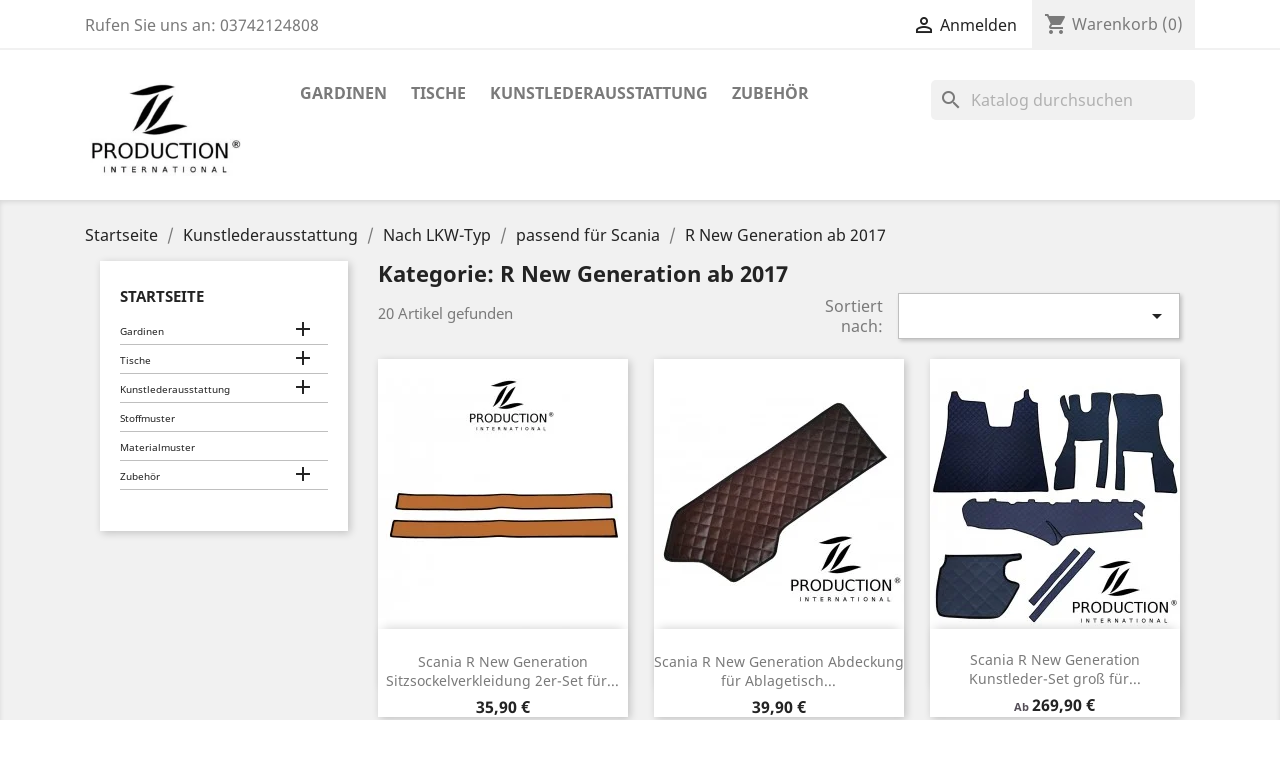

--- FILE ---
content_type: text/html; charset=utf-8
request_url: https://truck-ausstattung.com/90-r-new-generation-ab-2017
body_size: 14196
content:
<!doctype html>
<html lang="de">

  <head>
    
       
 

<script src="https://consenttool.haendlerbund.de/app.js?apiKey=fff05ddfe5f86823a5f72c58552c18f0de24ffa3deba5bd3&amp;domain=d07ebe1" referrerpolicy="origin"></script>

<script src="https://widget.shopauskunft.de/assets/widget.js"
                    type="text/javascript"></script>
 
 

  <meta charset="utf-8">


  <meta http-equiv="x-ua-compatible" content="ie=edge">



  <title>R New Generation Baujahr ab 2017</title>
  <meta name="description" content="Passende Kunstlederausstattung für Scania-Fahrerhaustyp R New Generation Baujahr ab 2017.
Gefertigt werden unsere hochwertigen Kunstlederausstattungen aus strapazierfähigen Materialien in Lederoptik. Durch die große Farbauswahl und die passgenaue Abstimmung finden Sie schnell und einfach die passende Kunstlederausstattung.">
  <meta name="keywords" content="Kunst-Leder, Fuß-Matte, Tunnel-Abdeckung, Ablage-Fach, Sitz-Sockel-verkleidung, Motor-abdeckung, Tür-Verkleidung, Truck-Styling, Fahrerhaus, Innen-Ausstattung, Zubehör, Anti-Rutsch, R-Reihe, New-Generation">
        <link rel="canonical" href="https://truck-ausstattung.com/90-r-new-generation-ab-2017">
    
        



  <meta name="viewport" content="width=device-width, initial-scale=1">



  <link rel="icon" type="image/vnd.microsoft.icon" href="https://truck-ausstattung.com/img/favicon.ico?1604482239">
  <link rel="shortcut icon" type="image/x-icon" href="https://truck-ausstattung.com/img/favicon.ico?1604482239">



    <link rel="stylesheet" href="https://truck-ausstattung.com/themes/child_classic/assets/cache/theme-12a8db341.css" type="text/css" media="all">




  

  <script type="text/javascript">
        var amazonpay = {"is_prestashop16":false,"merchant_id":"AOEK4A7H6BKIC","public_key_id":"AFRW4LC27CECNH6CVJODS6GN","amazonCheckoutSessionId":false,"isInAmazonPayCheckout":"false","loginButtonCode":"<div class=\"amzbuttoncontainer\">\n    <h3 class=\"page-subheading\">\n        Nutzen Sie Ihren Amazon Account\n    <\/h3>\n    <p>\n        Mit Amazon und Login mit Amazon k\u00f6nnen Sie sich komfortabel anmelden und die Versand- und Zahlungsinformationen aus Ihrem Amazon Konto nutzen.\n    <\/p>\n    <div\n        id=\"AMAZONPAYLOGIN_176990161282445\"\n        class=\"amazonPayButton amazonLogin\"\n        data-placement=\"Cart\"\n        data-color=\"Gold\"\n        data-design=\"\"\n        data-rendered=\"0\"\n>\n<\/div>\n<\/div>\n","showInCheckoutSection":"true","showInLoginSection":"true","amazonPayCheckoutSessionURL":"https:\/\/truck-ausstattung.com\/module\/amazonpay\/createcheckoutsession","amazonPayCheckoutSetDeliveryOptionURL":"https:\/\/truck-ausstattung.com\/module\/amazonpay\/checkout?ajax=1&action=selectDeliveryOption","amazonPayCheckoutAddressFormAction":"https:\/\/truck-ausstattung.com\/module\/amazonpay\/checkout","amazonPayCheckoutRefreshAddressFormURL":"https:\/\/truck-ausstattung.com\/module\/amazonpay\/checkout?ajax=1&action=addressForm","sandbox":false,"customerCurrencyCode":"EUR","estimatedOrderAmount":"0.00","ledgerCurrency":"EUR","checkoutType":"PayAndShip","checkoutLanguage":"de_DE","button_payload":"{\"webCheckoutDetails\":{\"checkoutReviewReturnUrl\":\"https:\/\/truck-ausstattung.com\/module\/amazonpay\/initcheckout?decoupled=1\",\"checkoutResultReturnUrl\":\"https:\/\/truck-ausstattung.com\/module\/amazonpay\/validation\"},\"platformId\":\"A1AOZCKI9MBRZA\",\"storeId\":\"amzn1.application-oa2-client.89ddf0e57bfe4649a5e85e018349be7a\",\"paymentDetails\":{\"presentmentCurrency\":\"EUR\"},\"deliverySpecifications\":{\"addressRestrictions\":{\"type\":\"Allowed\",\"restrictions\":{\"BE\":{},\"CZ\":{},\"DE\":{},\"FI\":{},\"FR\":{},\"HU\":{},\"IE\":{},\"LV\":{},\"LT\":{},\"LU\":{},\"NL\":{},\"PL\":{},\"RO\":{},\"SE\":{}}}}}","button_signature":"o8gc3z41Y32sRpWq2o\/6iGkcXuIw6JT7CVqZfRFRnlv4YeDwU\/7ASUk5MK+BJi+p9kiv2GxrLpmT7EMnBqk5xFJX2QE\/btivq7iX1kl8278khDWY4g4qZlIqukSsfnKT1Q6kkWNKNMHUdlvDgbNURYU27\/ePtwGSeeuZGi\/\/x+uMqlcVBeTaykMr\/1XhskX\/mbTV6KxF8EiEF\/UWjlbC7lcOIHW3SyFKA3I71GeOka1bKsV3X7sVctPzQH2RpfTobL2fWkRtV+9l0y3EiEQ+z57YT7xZzdtbyt8qjdytnoBrztG2txEN0xY6LaxKIkle+fMlWnDTlUazrSdPFK+NbA==","button_payload_apb":"{\"webCheckoutDetails\":{\"checkoutResultReturnUrl\":\"https:\/\/truck-ausstattung.com\/module\/amazonpay\/validation?apb=1\",\"checkoutMode\":\"ProcessOrder\"},\"platformId\":\"A1AOZCKI9MBRZA\",\"storeId\":\"amzn1.application-oa2-client.89ddf0e57bfe4649a5e85e018349be7a\",\"paymentDetails\":{\"presentmentCurrency\":\"EUR\",\"paymentIntent\":\"AuthorizeWithCapture\",\"chargeAmount\":{\"amount\":\"0\",\"currencyCode\":\"EUR\"}},\"scopes\":[\"name\",\"email\",\"phoneNumber\",\"billingAddress\"],\"merchantMetadata\":{\"merchantStoreName\":\"truck-ausstattung.com\",\"customInformation\":\"created by patworx, PrestaShop 1.7.8.6,4.2.5\"},\"addressDetails\":{\"name\":\" \",\"addressLine1\":null,\"addressLine2\":null,\"city\":null,\"postalCode\":null,\"countryCode\":false,\"stateOrRegion\":\"\",\"phoneNumber\":\"0000 0000\"}}","button_signature_apb":"wVDa0tntTMd6sb8kr1lS1EMC6mXSo2nTEbNv0ScQjIi\/Pi1hsECHo\/CCuR2otNRBgxxxx+uCcVjouIlTMuTCPSidfQbX74F\/fJME8dzpScjlGtERDIbN\/rlkhLrKaCahqRAbU2xdNMdwDXqp9HSqy5PTLyllyLCC0ckQglzmEwRvSsh7wwYp07FlJ2Kwt7e7w0cxxkD\/FliAk6mQeF+3V0mIMROHPtQo4rpf6PGJZ6gMN0wrx3h3UtzsKOAQlYMjxNJPZ1Gski7msO86Tyebu1NpB5aLTq3lMAFM3l6JPa47F6OfAPbbBmyoxn0Q1\/\/Tsc3p6YJAbAQhxm4lZzDxbQ==","login_button_payload":"{\"signInReturnUrl\":\"https:\/\/truck-ausstattung.com\/module\/amazonpay\/processlogin\",\"storeId\":\"amzn1.application-oa2-client.89ddf0e57bfe4649a5e85e018349be7a\",\"signInScopes\":[\"name\",\"email\",\"postalCode\"]}","login_button_signature":"Z3uyN64NNOdBJiUeWML1xlgJXUOAoKlp6\/71U2Y3vGa4+lnZdSa1FApRninTxGlnRk0wUMwFg19JCj0asBHxYjJiOaKCIr21FZ3wh0PWp1KR\/RbB2OXan5SlZeFQNTYybnfd3u\/[base64]","login_to_checkout_button_payload":"{\"signInReturnUrl\":\"https:\/\/truck-ausstattung.com\/module\/amazonpay\/processlogin?toCheckout=1\",\"storeId\":\"amzn1.application-oa2-client.89ddf0e57bfe4649a5e85e018349be7a\",\"signInScopes\":[\"name\",\"email\",\"postalCode\"]}","login_to_checkout_button_signature":"l2hleufxyoNprigq\/DxO\/qhOs9cHFNiSFmWk7bIoYXQtzFHdHQ1HtMtHNGfM7TyqVivtP2g535oKymOxtxCCV1sxzV0Fg0g5BgOOlyL9QAiCSRptooSc9rhjEiAAO\/r2qmY88\/+mUaLJ\/eB28eHJazdcmtaMRaHs4M5SHOKwo1tMmdVBipeqVu5kXQ5ntXZA+JdoogdcfzAp1fkxkeDJ0qsp9IA43cQHdHH7Z5elJiMHgTl+aGV9QqVDDXvpCoxiVQ\/26vEf5vjYaUYO+4sJQcm9RhCMU6FwfNkbX6p5EDmSdlLGeOf0iRtlRKssxIWt5bfGC\/9zZK5QME\/V\/9F8Aw==","legacy_address_form_action":"https:\/\/truck-ausstattung.com\/module\/amazonpay\/setaddresslegacy?amazonCheckoutSessionId=0"};
        var prestashop = {"cart":{"products":[],"totals":{"total":{"type":"total","label":"Gesamt","amount":0,"value":"0,00\u00a0\u20ac"},"total_including_tax":{"type":"total","label":"Gesamt (inkl. MwSt.)","amount":0,"value":"0,00\u00a0\u20ac"},"total_excluding_tax":{"type":"total","label":"Gesamtpreis o. MwSt.","amount":0,"value":"0,00\u00a0\u20ac"}},"subtotals":{"products":{"type":"products","label":"Zwischensumme","amount":0,"value":"0,00\u00a0\u20ac"},"discounts":null,"shipping":{"type":"shipping","label":"Versand","amount":0,"value":""},"tax":{"type":"tax","label":"enthaltene MwSt.","amount":0,"value":"0,00\u00a0\u20ac"}},"products_count":0,"summary_string":"0 Artikel","vouchers":{"allowed":1,"added":[]},"discounts":[],"minimalPurchase":0,"minimalPurchaseRequired":""},"currency":{"id":1,"name":"Euro","iso_code":"EUR","iso_code_num":"978","sign":"\u20ac"},"customer":{"lastname":null,"firstname":null,"email":null,"birthday":null,"newsletter":null,"newsletter_date_add":null,"optin":null,"website":null,"company":null,"siret":null,"ape":null,"is_logged":false,"gender":{"type":null,"name":null},"addresses":[]},"language":{"name":"Deutsch (German)","iso_code":"de","locale":"de-DE","language_code":"de","is_rtl":"0","date_format_lite":"d.m.Y","date_format_full":"d.m.Y H:i:s","id":1},"page":{"title":"","canonical":"https:\/\/truck-ausstattung.com\/90-r-new-generation-ab-2017","meta":{"title":"R New Generation Baujahr ab 2017","description":"Passende Kunstlederausstattung f\u00fcr Scania-Fahrerhaustyp R New Generation Baujahr ab 2017.\r\nGefertigt werden unsere hochwertigen Kunstlederausstattungen aus strapazierf\u00e4higen Materialien in Lederoptik. Durch die gro\u00dfe Farbauswahl und die passgenaue Abstimmung finden Sie schnell und einfach die passende Kunstlederausstattung.","keywords":"Kunst-Leder, Fu\u00df-Matte, Tunnel-Abdeckung, Ablage-Fach, Sitz-Sockel-verkleidung, Motor-abdeckung, T\u00fcr-Verkleidung, Truck-Styling, Fahrerhaus, Innen-Ausstattung, Zubeh\u00f6r, Anti-Rutsch, R-Reihe, New-Generation","robots":"index"},"page_name":"category","body_classes":{"lang-de":true,"lang-rtl":false,"country-DE":true,"currency-EUR":true,"layout-left-column":true,"page-category":true,"tax-display-enabled":true,"category-id-90":true,"category-R New Generation ab 2017":true,"category-id-parent-87":true,"category-depth-level-5":true},"admin_notifications":[]},"shop":{"name":"truck-ausstattung.com","logo":"https:\/\/truck-ausstattung.com\/img\/truck-ausstattungcom-logo-1599210694.jpg","stores_icon":"https:\/\/truck-ausstattung.com\/img\/logo_stores.png","favicon":"https:\/\/truck-ausstattung.com\/img\/favicon.ico"},"urls":{"base_url":"https:\/\/truck-ausstattung.com\/","current_url":"https:\/\/truck-ausstattung.com\/90-r-new-generation-ab-2017","shop_domain_url":"https:\/\/truck-ausstattung.com","img_ps_url":"https:\/\/truck-ausstattung.com\/img\/","img_cat_url":"https:\/\/truck-ausstattung.com\/img\/c\/","img_lang_url":"https:\/\/truck-ausstattung.com\/img\/l\/","img_prod_url":"https:\/\/truck-ausstattung.com\/img\/p\/","img_manu_url":"https:\/\/truck-ausstattung.com\/img\/m\/","img_sup_url":"https:\/\/truck-ausstattung.com\/img\/su\/","img_ship_url":"https:\/\/truck-ausstattung.com\/img\/s\/","img_store_url":"https:\/\/truck-ausstattung.com\/img\/st\/","img_col_url":"https:\/\/truck-ausstattung.com\/img\/co\/","img_url":"https:\/\/truck-ausstattung.com\/themes\/child_classic\/assets\/img\/","css_url":"https:\/\/truck-ausstattung.com\/themes\/child_classic\/assets\/css\/","js_url":"https:\/\/truck-ausstattung.com\/themes\/child_classic\/assets\/js\/","pic_url":"https:\/\/truck-ausstattung.com\/upload\/","pages":{"address":"https:\/\/truck-ausstattung.com\/adresse","addresses":"https:\/\/truck-ausstattung.com\/adressen","authentication":"https:\/\/truck-ausstattung.com\/anmeldung","cart":"https:\/\/truck-ausstattung.com\/warenkorb","category":"https:\/\/truck-ausstattung.com\/index.php?controller=category","cms":"https:\/\/truck-ausstattung.com\/index.php?controller=cms","contact":"https:\/\/truck-ausstattung.com\/kontakt","discount":"https:\/\/truck-ausstattung.com\/Rabatt","guest_tracking":"https:\/\/truck-ausstattung.com\/auftragsverfolgung-gast","history":"https:\/\/truck-ausstattung.com\/bestellungsverlauf","identity":"https:\/\/truck-ausstattung.com\/profil","index":"https:\/\/truck-ausstattung.com\/","my_account":"https:\/\/truck-ausstattung.com\/mein-Konto","order_confirmation":"https:\/\/truck-ausstattung.com\/bestellbestatigung","order_detail":"https:\/\/truck-ausstattung.com\/index.php?controller=order-detail","order_follow":"https:\/\/truck-ausstattung.com\/bestellverfolgung","order":"https:\/\/truck-ausstattung.com\/Bestellung","order_return":"https:\/\/truck-ausstattung.com\/index.php?controller=order-return","order_slip":"https:\/\/truck-ausstattung.com\/bestellschein","pagenotfound":"https:\/\/truck-ausstattung.com\/seite-nicht-gefunden","password":"https:\/\/truck-ausstattung.com\/passwort-zuruecksetzen","pdf_invoice":"https:\/\/truck-ausstattung.com\/index.php?controller=pdf-invoice","pdf_order_return":"https:\/\/truck-ausstattung.com\/index.php?controller=pdf-order-return","pdf_order_slip":"https:\/\/truck-ausstattung.com\/index.php?controller=pdf-order-slip","prices_drop":"https:\/\/truck-ausstattung.com\/angebote","product":"https:\/\/truck-ausstattung.com\/index.php?controller=product","search":"https:\/\/truck-ausstattung.com\/suche","sitemap":"https:\/\/truck-ausstattung.com\/Sitemap","stores":"https:\/\/truck-ausstattung.com\/shops","supplier":"https:\/\/truck-ausstattung.com\/lieferant","register":"https:\/\/truck-ausstattung.com\/anmeldung?create_account=1","order_login":"https:\/\/truck-ausstattung.com\/Bestellung?login=1"},"alternative_langs":[],"theme_assets":"\/themes\/child_classic\/assets\/","actions":{"logout":"https:\/\/truck-ausstattung.com\/?mylogout="},"no_picture_image":{"bySize":{"small_default":{"url":"https:\/\/truck-ausstattung.com\/img\/p\/de-default-small_default.jpg","width":98,"height":98},"cart_default":{"url":"https:\/\/truck-ausstattung.com\/img\/p\/de-default-cart_default.jpg","width":125,"height":125},"home_default":{"url":"https:\/\/truck-ausstattung.com\/img\/p\/de-default-home_default.jpg","width":250,"height":250},"medium_default":{"url":"https:\/\/truck-ausstattung.com\/img\/p\/de-default-medium_default.jpg","width":452,"height":452},"large_default":{"url":"https:\/\/truck-ausstattung.com\/img\/p\/de-default-large_default.jpg","width":800,"height":800}},"small":{"url":"https:\/\/truck-ausstattung.com\/img\/p\/de-default-small_default.jpg","width":98,"height":98},"medium":{"url":"https:\/\/truck-ausstattung.com\/img\/p\/de-default-home_default.jpg","width":250,"height":250},"large":{"url":"https:\/\/truck-ausstattung.com\/img\/p\/de-default-large_default.jpg","width":800,"height":800},"legend":""}},"configuration":{"display_taxes_label":true,"display_prices_tax_incl":true,"is_catalog":false,"show_prices":true,"opt_in":{"partner":false},"quantity_discount":{"type":"discount","label":"Rabatt auf St\u00fcckzahl"},"voucher_enabled":1,"return_enabled":0},"field_required":[],"breadcrumb":{"links":[{"title":"Startseite","url":"https:\/\/truck-ausstattung.com\/"},{"title":"Kunstlederausstattung","url":"https:\/\/truck-ausstattung.com\/76-kunstlederausstattung"},{"title":"Nach LKW-Typ","url":"https:\/\/truck-ausstattung.com\/134-nach-lkw-typ"},{"title":"passend f\u00fcr Scania","url":"https:\/\/truck-ausstattung.com\/87-passend-fuer-scania"},{"title":"R New Generation ab 2017","url":"https:\/\/truck-ausstattung.com\/90-r-new-generation-ab-2017"}],"count":5},"link":{"protocol_link":"https:\/\/","protocol_content":"https:\/\/"},"time":1769901612,"static_token":"cdd9be57f8275edb5a0ef51a5edcf30b","token":"ccbe76d878080f1f74dd788afbeb588d","debug":false};
        var psr_icon_color = "#786450";
      </script>



  




    
  </head>

  <body id="category" class="lang-de country-de currency-eur layout-left-column page-category tax-display-enabled category-id-90 category-r-new-generation-ab-2017 category-id-parent-87 category-depth-level-5">

    
      
    

    <main>
      
              

      <header id="header">
        
          
  <div class="header-banner">
    
  </div>



  <nav class="header-nav">
    <div class="container">
      <div class="row">
        <div class="hidden-sm-down">
          <div class="col-md-5 col-xs-12">
            <div id="_desktop_contact_link">
  <div id="contact-link">
                Rufen Sie uns an: <span>03742124808</span>
      </div>
</div>

          </div>
          <div class="col-md-7 right-nav">
              <div id="_desktop_user_info">
  <div class="user-info">
          <a
        href="https://truck-ausstattung.com/mein-Konto"
        title="Anmelden zu Ihrem Kundenbereich"
        rel="nofollow"
      >
        <i class="material-icons">&#xE7FF;</i>
        <span class="hidden-sm-down">Anmelden</span>
      </a>
      </div>
</div>
<div id="_desktop_cart">
  <div class="blockcart cart-preview inactive" data-refresh-url="//truck-ausstattung.com/module/ps_shoppingcart/ajax">
    <div class="header">
              <i class="material-icons shopping-cart">shopping_cart</i>
        <span class="hidden-sm-down">Warenkorb</span>
        <span class="cart-products-count">(0)</span>
          </div>
  </div>
</div>

          </div>
        </div>
        <div class="hidden-md-up text-sm-center mobile">
          <div class="float-xs-left" id="menu-icon">
            <i class="material-icons d-inline">&#xE5D2;</i>
          </div>
          <div class="float-xs-right" id="_mobile_cart"></div>
          <div class="float-xs-right" id="_mobile_user_info"></div>
          <div class="top-logo" id="_mobile_logo"></div>
          <div class="clearfix"></div>
        </div>
      </div>
    </div>
  </nav>



  <div class="header-top">
    <div class="container">
       <div class="row">
        <div class="col-md-2 hidden-sm-down" id="_desktop_logo">
                            <a href="https://truck-ausstattung.com/">
                  <img class="logo img-responsive" src="https://truck-ausstattung.com/img/truck-ausstattungcom-logo-1599210694.webp" alt="truck-ausstattung.com">
                </a>
                    </div>
        <div class="col-md-10 col-sm-12 position-static">
          

<div class="menu js-top-menu position-static hidden-sm-down" id="_desktop_top_menu">
    
          <ul class="top-menu" id="top-menu" data-depth="0">
                    <li class="category" id="category-3">
                          <a
                class="dropdown-item"
                href="https://truck-ausstattung.com/3-gardinen" data-depth="0"
                              >
                                                                      <span class="float-xs-right hidden-md-up">
                    <span data-target="#top_sub_menu_87971" data-toggle="collapse" class="navbar-toggler collapse-icons">
                      <i class="material-icons add">&#xE313;</i>
                      <i class="material-icons remove">&#xE316;</i>
                    </span>
                  </span>
                                Gardinen
              </a>
                            <div  class="popover sub-menu js-sub-menu collapse" id="top_sub_menu_87971">
                
          <ul class="top-menu"  data-depth="1">
                    <li class="category" id="category-123">
                          <a
                class="dropdown-item dropdown-submenu"
                href="https://truck-ausstattung.com/123-nach-lkw-typ" data-depth="1"
                              >
                                                                      <span class="float-xs-right hidden-md-up">
                    <span data-target="#top_sub_menu_20558" data-toggle="collapse" class="navbar-toggler collapse-icons">
                      <i class="material-icons add">&#xE313;</i>
                      <i class="material-icons remove">&#xE316;</i>
                    </span>
                  </span>
                                Nach LKW-Typ
              </a>
                            <div  class="collapse" id="top_sub_menu_20558">
                
          <ul class="top-menu"  data-depth="2">
                    <li class="category" id="category-26">
                          <a
                class="dropdown-item"
                href="https://truck-ausstattung.com/26-passend-fuer-mercedes" data-depth="2"
                              >
                                                                      <span class="float-xs-right hidden-md-up">
                    <span data-target="#top_sub_menu_44755" data-toggle="collapse" class="navbar-toggler collapse-icons">
                      <i class="material-icons add">&#xE313;</i>
                      <i class="material-icons remove">&#xE316;</i>
                    </span>
                  </span>
                                passend für Mercedes
              </a>
                            <div  class="collapse" id="top_sub_menu_44755">
                
          <ul class="top-menu"  data-depth="3">
                    <li class="category" id="category-27">
                          <a
                class="dropdown-item"
                href="https://truck-ausstattung.com/27-actros-mp2-mp3" data-depth="3"
                              >
                                Actros MP2 / MP3
              </a>
                          </li>
                    <li class="category" id="category-28">
                          <a
                class="dropdown-item"
                href="https://truck-ausstattung.com/28-actros-mega-space" data-depth="3"
                              >
                                Actros Mega Space
              </a>
                          </li>
                    <li class="category" id="category-29">
                          <a
                class="dropdown-item"
                href="https://truck-ausstattung.com/29-actros-mp4-stream-space-ab-2011-2500-mm" data-depth="3"
                              >
                                Actros MP4 Stream Space ab 2011 2500 mm
              </a>
                          </li>
                    <li class="category" id="category-30">
                          <a
                class="dropdown-item"
                href="https://truck-ausstattung.com/30-actros-mp4-big-space-ab-2011-2500-mm" data-depth="3"
                              >
                                Actros MP4 Big Space ab 2011 2500 mm
              </a>
                          </li>
                    <li class="category" id="category-31">
                          <a
                class="dropdown-item"
                href="https://truck-ausstattung.com/31-actros-mp4-giga-space-ab-2011-2500-mm" data-depth="3"
                              >
                                Actros MP4 Giga Space ab 2011 2500 mm
              </a>
                          </li>
                    <li class="category" id="category-32">
                          <a
                class="dropdown-item"
                href="https://truck-ausstattung.com/32-actros-mp4-stream-space-ab-2011-2300-mm" data-depth="3"
                              >
                                Actros MP4 Stream Space ab 2011 2300 mm
              </a>
                          </li>
                    <li class="category" id="category-33">
                          <a
                class="dropdown-item"
                href="https://truck-ausstattung.com/33-actros-mp4-classic-space-ab-2011-2300-mm" data-depth="3"
                              >
                                Actros MP4 Classic Space ab 2011 2300 mm
              </a>
                          </li>
                    <li class="category" id="category-34">
                          <a
                class="dropdown-item"
                href="https://truck-ausstattung.com/34-actros-mp5-stream-space-ab-2019-2500-mm" data-depth="3"
                              >
                                Actros MP5 Stream Space ab 2019 2500 mm
              </a>
                          </li>
                    <li class="category" id="category-35">
                          <a
                class="dropdown-item"
                href="https://truck-ausstattung.com/35-actros-mp5-big-space-ab-2019-2500-mm" data-depth="3"
                              >
                                Actros MP5 Big Space ab 2019 2500 mm
              </a>
                          </li>
                    <li class="category" id="category-36">
                          <a
                class="dropdown-item"
                href="https://truck-ausstattung.com/36-actros-mp5-giga-space-ab-2019-2500-mm" data-depth="3"
                              >
                                Actros MP5 Giga Space ab 2019 2500 mm
              </a>
                          </li>
                    <li class="category" id="category-37">
                          <a
                class="dropdown-item"
                href="https://truck-ausstattung.com/37-actros-mp5-stream-space-ab-2019-2300-mm" data-depth="3"
                              >
                                Actros MP5 Stream Space ab 2019 2300 mm
              </a>
                          </li>
                    <li class="category" id="category-38">
                          <a
                class="dropdown-item"
                href="https://truck-ausstattung.com/38-actros-mp5-classic-space-ab-2019-2300-mm" data-depth="3"
                              >
                                Actros MP5 Classic Space ab 2019 2300 mm
              </a>
                          </li>
              </ul>
    
              </div>
                          </li>
                    <li class="category" id="category-17">
                          <a
                class="dropdown-item"
                href="https://truck-ausstattung.com/17-passend-fuer-scania" data-depth="2"
                              >
                                                                      <span class="float-xs-right hidden-md-up">
                    <span data-target="#top_sub_menu_90554" data-toggle="collapse" class="navbar-toggler collapse-icons">
                      <i class="material-icons add">&#xE313;</i>
                      <i class="material-icons remove">&#xE316;</i>
                    </span>
                  </span>
                                passend für Scania
              </a>
                            <div  class="collapse" id="top_sub_menu_90554">
                
          <ul class="top-menu"  data-depth="3">
                    <li class="category" id="category-18">
                          <a
                class="dropdown-item"
                href="https://truck-ausstattung.com/18-r-highline" data-depth="3"
                              >
                                R Highline
              </a>
                          </li>
                    <li class="category" id="category-19">
                          <a
                class="dropdown-item"
                href="https://truck-ausstattung.com/19-r-topline" data-depth="3"
                              >
                                R Topline
              </a>
                          </li>
                    <li class="category" id="category-20">
                          <a
                class="dropdown-item"
                href="https://truck-ausstattung.com/20-g-highline" data-depth="3"
                              >
                                G Highline
              </a>
                          </li>
                    <li class="category" id="category-21">
                          <a
                class="dropdown-item"
                href="https://truck-ausstattung.com/21-g-topline" data-depth="3"
                              >
                                G Topline
              </a>
                          </li>
                    <li class="category" id="category-22">
                          <a
                class="dropdown-item"
                href="https://truck-ausstattung.com/22-r-normaldach" data-depth="3"
                              >
                                R Normaldach
              </a>
                          </li>
                    <li class="category" id="category-23">
                          <a
                class="dropdown-item"
                href="https://truck-ausstattung.com/23-r-hochdach" data-depth="3"
                              >
                                R Hochdach
              </a>
                          </li>
                    <li class="category" id="category-24">
                          <a
                class="dropdown-item"
                href="https://truck-ausstattung.com/24-s-normaldach" data-depth="3"
                              >
                                S Normaldach
              </a>
                          </li>
                    <li class="category" id="category-25">
                          <a
                class="dropdown-item"
                href="https://truck-ausstattung.com/25-s-hochdach" data-depth="3"
                              >
                                S Hochdach
              </a>
                          </li>
              </ul>
    
              </div>
                          </li>
                    <li class="category" id="category-9">
                          <a
                class="dropdown-item"
                href="https://truck-ausstattung.com/9-passend-fuer-man" data-depth="2"
                              >
                                                                      <span class="float-xs-right hidden-md-up">
                    <span data-target="#top_sub_menu_93960" data-toggle="collapse" class="navbar-toggler collapse-icons">
                      <i class="material-icons add">&#xE313;</i>
                      <i class="material-icons remove">&#xE316;</i>
                    </span>
                  </span>
                                passend für MAN
              </a>
                            <div  class="collapse" id="top_sub_menu_93960">
                
          <ul class="top-menu"  data-depth="3">
                    <li class="category" id="category-10">
                          <a
                class="dropdown-item"
                href="https://truck-ausstattung.com/10-tgx-xl-2007-bis-2020" data-depth="3"
                              >
                                TGX XL 2007 bis 2020
              </a>
                          </li>
                    <li class="category" id="category-11">
                          <a
                class="dropdown-item"
                href="https://truck-ausstattung.com/11-tgx-xlx-2007-bis-2020" data-depth="3"
                              >
                                TGX XLX 2007 bis 2020
              </a>
                          </li>
                    <li class="category" id="category-12">
                          <a
                class="dropdown-item"
                href="https://truck-ausstattung.com/12-tgx-xxl-2007-bis-2020" data-depth="3"
                              >
                                TGX XXL 2007 bis 2020
              </a>
                          </li>
                    <li class="category" id="category-13">
                          <a
                class="dropdown-item"
                href="https://truck-ausstattung.com/13-tgs-lx-2007-bis-2020" data-depth="3"
                              >
                                TGS LX 2007 bis 2020
              </a>
                          </li>
                    <li class="category" id="category-105">
                          <a
                class="dropdown-item"
                href="https://truck-ausstattung.com/105-tgx-gn-ab-2020" data-depth="3"
                              >
                                TGX GN ab 2020
              </a>
                          </li>
                    <li class="category" id="category-106">
                          <a
                class="dropdown-item"
                href="https://truck-ausstattung.com/106-tgx-gm-ab-2020" data-depth="3"
                              >
                                TGX GM ab 2020
              </a>
                          </li>
                    <li class="category" id="category-107">
                          <a
                class="dropdown-item"
                href="https://truck-ausstattung.com/107-tgx-gx-ab-2020" data-depth="3"
                              >
                                TGX GX ab 2020
              </a>
                          </li>
                    <li class="category" id="category-122">
                          <a
                class="dropdown-item"
                href="https://truck-ausstattung.com/122-tgs-tm-ab-2020" data-depth="3"
                              >
                                TGS TM ab 2020
              </a>
                          </li>
              </ul>
    
              </div>
                          </li>
                    <li class="category" id="category-4">
                          <a
                class="dropdown-item"
                href="https://truck-ausstattung.com/4-passend-fuer-daf" data-depth="2"
                              >
                                                                      <span class="float-xs-right hidden-md-up">
                    <span data-target="#top_sub_menu_10802" data-toggle="collapse" class="navbar-toggler collapse-icons">
                      <i class="material-icons add">&#xE313;</i>
                      <i class="material-icons remove">&#xE316;</i>
                    </span>
                  </span>
                                passend für DAF
              </a>
                            <div  class="collapse" id="top_sub_menu_10802">
                
          <ul class="top-menu"  data-depth="3">
                    <li class="category" id="category-5">
                          <a
                class="dropdown-item"
                href="https://truck-ausstattung.com/5-xf105-space-cab" data-depth="3"
                              >
                                XF105 Space Cab
              </a>
                          </li>
                    <li class="category" id="category-6">
                          <a
                class="dropdown-item"
                href="https://truck-ausstattung.com/6-xf105-super-space-cab" data-depth="3"
                              >
                                XF105 Super Space Cab
              </a>
                          </li>
                    <li class="category" id="category-7">
                          <a
                class="dropdown-item"
                href="https://truck-ausstattung.com/7-euro6-xf106-space-cab" data-depth="3"
                              >
                                EURO6 (XF106) Space Cab
              </a>
                          </li>
                    <li class="category" id="category-8">
                          <a
                class="dropdown-item"
                href="https://truck-ausstattung.com/8-euro6-xf106-super-space-cab" data-depth="3"
                              >
                                EURO6 (XF106) Super Space Cab
              </a>
                          </li>
              </ul>
    
              </div>
                          </li>
                    <li class="category" id="category-14">
                          <a
                class="dropdown-item"
                href="https://truck-ausstattung.com/14-passend-fuer-volvo" data-depth="2"
                              >
                                                                      <span class="float-xs-right hidden-md-up">
                    <span data-target="#top_sub_menu_5544" data-toggle="collapse" class="navbar-toggler collapse-icons">
                      <i class="material-icons add">&#xE313;</i>
                      <i class="material-icons remove">&#xE316;</i>
                    </span>
                  </span>
                                passend für Volvo
              </a>
                            <div  class="collapse" id="top_sub_menu_5544">
                
          <ul class="top-menu"  data-depth="3">
                    <li class="category" id="category-15">
                          <a
                class="dropdown-item"
                href="https://truck-ausstattung.com/15-fh-3-und-fh-13" data-depth="3"
                              >
                                FH 3 und FH 13
              </a>
                          </li>
                    <li class="category" id="category-16">
                          <a
                class="dropdown-item"
                href="https://truck-ausstattung.com/16-fh-4-2013-bis-2021" data-depth="3"
                              >
                                FH 4 2013 bis 2021
              </a>
                          </li>
                    <li class="category" id="category-104">
                          <a
                class="dropdown-item"
                href="https://truck-ausstattung.com/104-fh-ab-2021" data-depth="3"
                              >
                                FH ab 2021
              </a>
                          </li>
              </ul>
    
              </div>
                          </li>
                    <li class="category" id="category-119">
                          <a
                class="dropdown-item"
                href="https://truck-ausstattung.com/119-passend-fuer-ford" data-depth="2"
                              >
                                                                      <span class="float-xs-right hidden-md-up">
                    <span data-target="#top_sub_menu_66279" data-toggle="collapse" class="navbar-toggler collapse-icons">
                      <i class="material-icons add">&#xE313;</i>
                      <i class="material-icons remove">&#xE316;</i>
                    </span>
                  </span>
                                passend für Ford
              </a>
                            <div  class="collapse" id="top_sub_menu_66279">
                
          <ul class="top-menu"  data-depth="3">
                    <li class="category" id="category-120">
                          <a
                class="dropdown-item"
                href="https://truck-ausstattung.com/120-f-max" data-depth="3"
                              >
                                F-MAX
              </a>
                          </li>
              </ul>
    
              </div>
                          </li>
              </ul>
    
              </div>
                          </li>
                    <li class="category" id="category-124">
                          <a
                class="dropdown-item dropdown-submenu"
                href="https://truck-ausstattung.com/124-nach-gardinen-typ" data-depth="1"
                              >
                                                                      <span class="float-xs-right hidden-md-up">
                    <span data-target="#top_sub_menu_48046" data-toggle="collapse" class="navbar-toggler collapse-icons">
                      <i class="material-icons add">&#xE313;</i>
                      <i class="material-icons remove">&#xE316;</i>
                    </span>
                  </span>
                                Nach Gardinen-Typ
              </a>
                            <div  class="collapse" id="top_sub_menu_48046">
                
          <ul class="top-menu"  data-depth="2">
                    <li class="category" id="category-125">
                          <a
                class="dropdown-item"
                href="https://truck-ausstattung.com/125-frontscheiben-borte" data-depth="2"
                              >
                                Frontscheiben-Borte
              </a>
                          </li>
                    <li class="category" id="category-126">
                          <a
                class="dropdown-item"
                href="https://truck-ausstattung.com/126-lkw-scheibengardinen" data-depth="2"
                              >
                                LKW-Scheibengardinen
              </a>
                          </li>
                    <li class="category" id="category-127">
                          <a
                class="dropdown-item"
                href="https://truck-ausstattung.com/127-set-scheibengardine-borde" data-depth="2"
                              >
                                Set Scheibengardine &amp; Borde
              </a>
                          </li>
                    <li class="category" id="category-128">
                          <a
                class="dropdown-item"
                href="https://truck-ausstattung.com/128-komplette-sets" data-depth="2"
                              >
                                Komplette Sets
              </a>
                          </li>
              </ul>
    
              </div>
                          </li>
              </ul>
    
              </div>
                          </li>
                    <li class="category" id="category-40">
                          <a
                class="dropdown-item"
                href="https://truck-ausstattung.com/40-tische" data-depth="0"
                              >
                                                                      <span class="float-xs-right hidden-md-up">
                    <span data-target="#top_sub_menu_24664" data-toggle="collapse" class="navbar-toggler collapse-icons">
                      <i class="material-icons add">&#xE313;</i>
                      <i class="material-icons remove">&#xE316;</i>
                    </span>
                  </span>
                                Tische
              </a>
                            <div  class="popover sub-menu js-sub-menu collapse" id="top_sub_menu_24664">
                
          <ul class="top-menu"  data-depth="1">
                    <li class="category" id="category-129">
                          <a
                class="dropdown-item dropdown-submenu"
                href="https://truck-ausstattung.com/129-nach-lkw-typ" data-depth="1"
                              >
                                                                      <span class="float-xs-right hidden-md-up">
                    <span data-target="#top_sub_menu_56342" data-toggle="collapse" class="navbar-toggler collapse-icons">
                      <i class="material-icons add">&#xE313;</i>
                      <i class="material-icons remove">&#xE316;</i>
                    </span>
                  </span>
                                Nach LKW-Typ
              </a>
                            <div  class="collapse" id="top_sub_menu_56342">
                
          <ul class="top-menu"  data-depth="2">
                    <li class="category" id="category-45">
                          <a
                class="dropdown-item"
                href="https://truck-ausstattung.com/45-passend-fuer-mercedes" data-depth="2"
                              >
                                                                      <span class="float-xs-right hidden-md-up">
                    <span data-target="#top_sub_menu_62876" data-toggle="collapse" class="navbar-toggler collapse-icons">
                      <i class="material-icons add">&#xE313;</i>
                      <i class="material-icons remove">&#xE316;</i>
                    </span>
                  </span>
                                passend für Mercedes
              </a>
                            <div  class="collapse" id="top_sub_menu_62876">
                
          <ul class="top-menu"  data-depth="3">
                    <li class="category" id="category-66">
                          <a
                class="dropdown-item"
                href="https://truck-ausstattung.com/66-actros-mp4-stream-space-ab-2011-2500-mm" data-depth="3"
                              >
                                Actros MP4 Stream Space ab 2011 2500 mm
              </a>
                          </li>
                    <li class="category" id="category-67">
                          <a
                class="dropdown-item"
                href="https://truck-ausstattung.com/67-actros-mp4-big-space-ab-2011-2500-mm" data-depth="3"
                              >
                                Actros MP4 Big Space ab 2011 2500 mm
              </a>
                          </li>
                    <li class="category" id="category-68">
                          <a
                class="dropdown-item"
                href="https://truck-ausstattung.com/68-actros-mp4-giga-space-ab-2011-2500-mm" data-depth="3"
                              >
                                Actros MP4 Giga Space ab 2011 2500 mm
              </a>
                          </li>
                    <li class="category" id="category-71">
                          <a
                class="dropdown-item"
                href="https://truck-ausstattung.com/71-actros-mp5-stream-space-ab-2011-2500-mm" data-depth="3"
                              >
                                Actros MP5 Stream Space ab 2011 2500 mm
              </a>
                          </li>
                    <li class="category" id="category-72">
                          <a
                class="dropdown-item"
                href="https://truck-ausstattung.com/72-actros-mp5-big-space-ab-2011-2500-mm" data-depth="3"
                              >
                                Actros MP5 Big Space ab 2011 2500 mm
              </a>
                          </li>
                    <li class="category" id="category-73">
                          <a
                class="dropdown-item"
                href="https://truck-ausstattung.com/73-actros-mp5-giga-space-ab-2011-2500-mm" data-depth="3"
                              >
                                Actros MP5 Giga Space ab 2011 2500 mm
              </a>
                          </li>
              </ul>
    
              </div>
                          </li>
                    <li class="category" id="category-42">
                          <a
                class="dropdown-item"
                href="https://truck-ausstattung.com/42-passend-fuer-man" data-depth="2"
                              >
                                                                      <span class="float-xs-right hidden-md-up">
                    <span data-target="#top_sub_menu_82049" data-toggle="collapse" class="navbar-toggler collapse-icons">
                      <i class="material-icons add">&#xE313;</i>
                      <i class="material-icons remove">&#xE316;</i>
                    </span>
                  </span>
                                passend für MAN
              </a>
                            <div  class="collapse" id="top_sub_menu_82049">
                
          <ul class="top-menu"  data-depth="3">
                    <li class="category" id="category-116">
                          <a
                class="dropdown-item"
                href="https://truck-ausstattung.com/116-tgs-bis-2017" data-depth="3"
                              >
                                TGS bis 2017
              </a>
                          </li>
                    <li class="category" id="category-99">
                          <a
                class="dropdown-item"
                href="https://truck-ausstattung.com/99-tgx-bis-2017" data-depth="3"
                              >
                                TGX bis 2017
              </a>
                          </li>
                    <li class="category" id="category-97">
                          <a
                class="dropdown-item"
                href="https://truck-ausstattung.com/97-tgs-2018-bis-2020" data-depth="3"
                              >
                                TGS 2018 bis 2020
              </a>
                          </li>
                    <li class="category" id="category-96">
                          <a
                class="dropdown-item"
                href="https://truck-ausstattung.com/96-tgx-2018-bis-2020" data-depth="3"
                              >
                                TGX 2018 bis 2020
              </a>
                          </li>
                    <li class="category" id="category-100">
                          <a
                class="dropdown-item"
                href="https://truck-ausstattung.com/100-tgm-2018-bis-2020" data-depth="3"
                              >
                                TGM 2018 bis 2020
              </a>
                          </li>
                    <li class="category" id="category-101">
                          <a
                class="dropdown-item"
                href="https://truck-ausstattung.com/101-tgl-2018-bis-2020" data-depth="3"
                              >
                                TGL 2018 bis 2020
              </a>
                          </li>
                    <li class="category" id="category-98">
                          <a
                class="dropdown-item"
                href="https://truck-ausstattung.com/98-tgx-ab-2020" data-depth="3"
                              >
                                TGX ab 2020
              </a>
                          </li>
                    <li class="category" id="category-145">
                          <a
                class="dropdown-item"
                href="https://truck-ausstattung.com/145-tgs-ab-2020" data-depth="3"
                              >
                                TGS ab 2020
              </a>
                          </li>
              </ul>
    
              </div>
                          </li>
                    <li class="category" id="category-44">
                          <a
                class="dropdown-item"
                href="https://truck-ausstattung.com/44-passend-fuer-scania" data-depth="2"
                              >
                                                                      <span class="float-xs-right hidden-md-up">
                    <span data-target="#top_sub_menu_73258" data-toggle="collapse" class="navbar-toggler collapse-icons">
                      <i class="material-icons add">&#xE313;</i>
                      <i class="material-icons remove">&#xE316;</i>
                    </span>
                  </span>
                                passend für Scania
              </a>
                            <div  class="collapse" id="top_sub_menu_73258">
                
          <ul class="top-menu"  data-depth="3">
                    <li class="category" id="category-56">
                          <a
                class="dropdown-item"
                href="https://truck-ausstattung.com/56-r-highline" data-depth="3"
                              >
                                R Highline
              </a>
                          </li>
                    <li class="category" id="category-57">
                          <a
                class="dropdown-item"
                href="https://truck-ausstattung.com/57-r-topline" data-depth="3"
                              >
                                R Topline
              </a>
                          </li>
                    <li class="category" id="category-58">
                          <a
                class="dropdown-item"
                href="https://truck-ausstattung.com/58-g-highline" data-depth="3"
                              >
                                G Highline
              </a>
                          </li>
                    <li class="category" id="category-59">
                          <a
                class="dropdown-item"
                href="https://truck-ausstattung.com/59-g-topline" data-depth="3"
                              >
                                G Topline
              </a>
                          </li>
                    <li class="category" id="category-60">
                          <a
                class="dropdown-item"
                href="https://truck-ausstattung.com/60-r-new-generation-ab-2017" data-depth="3"
                              >
                                R New Generation ab 2017
              </a>
                          </li>
                    <li class="category" id="category-62">
                          <a
                class="dropdown-item"
                href="https://truck-ausstattung.com/62-s-new-generation-ab-2017" data-depth="3"
                              >
                                S New Generation ab 2017
              </a>
                          </li>
              </ul>
    
              </div>
                          </li>
                    <li class="category" id="category-41">
                          <a
                class="dropdown-item"
                href="https://truck-ausstattung.com/41-passend-fuer-daf" data-depth="2"
                              >
                                                                      <span class="float-xs-right hidden-md-up">
                    <span data-target="#top_sub_menu_63714" data-toggle="collapse" class="navbar-toggler collapse-icons">
                      <i class="material-icons add">&#xE313;</i>
                      <i class="material-icons remove">&#xE316;</i>
                    </span>
                  </span>
                                passend für DAF
              </a>
                            <div  class="collapse" id="top_sub_menu_63714">
                
          <ul class="top-menu"  data-depth="3">
                    <li class="category" id="category-48">
                          <a
                class="dropdown-item"
                href="https://truck-ausstattung.com/48-euro6-xf106-space-cab" data-depth="3"
                              >
                                EURO6 (XF106) Space Cab
              </a>
                          </li>
                    <li class="category" id="category-49">
                          <a
                class="dropdown-item"
                href="https://truck-ausstattung.com/49-euro6-xf106-super-space-cab" data-depth="3"
                              >
                                EURO6 (XF106) Super Space Cab
              </a>
                          </li>
              </ul>
    
              </div>
                          </li>
                    <li class="category" id="category-43">
                          <a
                class="dropdown-item"
                href="https://truck-ausstattung.com/43-passend-fuer-volvo" data-depth="2"
                              >
                                                                      <span class="float-xs-right hidden-md-up">
                    <span data-target="#top_sub_menu_43409" data-toggle="collapse" class="navbar-toggler collapse-icons">
                      <i class="material-icons add">&#xE313;</i>
                      <i class="material-icons remove">&#xE316;</i>
                    </span>
                  </span>
                                passend für Volvo
              </a>
                            <div  class="collapse" id="top_sub_menu_43409">
                
          <ul class="top-menu"  data-depth="3">
                    <li class="category" id="category-55">
                          <a
                class="dropdown-item"
                href="https://truck-ausstattung.com/55-fh-4" data-depth="3"
                              >
                                FH 4
              </a>
                          </li>
                    <li class="category" id="category-144">
                          <a
                class="dropdown-item"
                href="https://truck-ausstattung.com/144-fh-ab-2021" data-depth="3"
                              >
                                FH ab 2021
              </a>
                          </li>
              </ul>
    
              </div>
                          </li>
                    <li class="category" id="category-117">
                          <a
                class="dropdown-item"
                href="https://truck-ausstattung.com/117-passend-fuer-ford" data-depth="2"
                              >
                                                                      <span class="float-xs-right hidden-md-up">
                    <span data-target="#top_sub_menu_24317" data-toggle="collapse" class="navbar-toggler collapse-icons">
                      <i class="material-icons add">&#xE313;</i>
                      <i class="material-icons remove">&#xE316;</i>
                    </span>
                  </span>
                                passend für Ford
              </a>
                            <div  class="collapse" id="top_sub_menu_24317">
                
          <ul class="top-menu"  data-depth="3">
                    <li class="category" id="category-118">
                          <a
                class="dropdown-item"
                href="https://truck-ausstattung.com/118-f-max" data-depth="3"
                              >
                                F-Max
              </a>
                          </li>
              </ul>
    
              </div>
                          </li>
              </ul>
    
              </div>
                          </li>
                    <li class="category" id="category-130">
                          <a
                class="dropdown-item dropdown-submenu"
                href="https://truck-ausstattung.com/130-nach-tisch-variante" data-depth="1"
                              >
                                                                      <span class="float-xs-right hidden-md-up">
                    <span data-target="#top_sub_menu_11292" data-toggle="collapse" class="navbar-toggler collapse-icons">
                      <i class="material-icons add">&#xE313;</i>
                      <i class="material-icons remove">&#xE316;</i>
                    </span>
                  </span>
                                Nach Tisch-Variante
              </a>
                            <div  class="collapse" id="top_sub_menu_11292">
                
          <ul class="top-menu"  data-depth="2">
                    <li class="category" id="category-131">
                          <a
                class="dropdown-item"
                href="https://truck-ausstattung.com/131-durchgehender-lkw-tisch" data-depth="2"
                              >
                                Durchgehender LKW-Tisch
              </a>
                          </li>
                    <li class="category" id="category-132">
                          <a
                class="dropdown-item"
                href="https://truck-ausstattung.com/132-mittelablage-tisch" data-depth="2"
                              >
                                Mittelablage-Tisch
              </a>
                          </li>
                    <li class="category" id="category-133">
                          <a
                class="dropdown-item"
                href="https://truck-ausstattung.com/133-beifahrer-tisch" data-depth="2"
                              >
                                Beifahrer-Tisch
              </a>
                          </li>
              </ul>
    
              </div>
                          </li>
              </ul>
    
              </div>
                          </li>
                    <li class="category" id="category-76">
                          <a
                class="dropdown-item"
                href="https://truck-ausstattung.com/76-kunstlederausstattung" data-depth="0"
                              >
                                                                      <span class="float-xs-right hidden-md-up">
                    <span data-target="#top_sub_menu_22170" data-toggle="collapse" class="navbar-toggler collapse-icons">
                      <i class="material-icons add">&#xE313;</i>
                      <i class="material-icons remove">&#xE316;</i>
                    </span>
                  </span>
                                Kunstlederausstattung
              </a>
                            <div  class="popover sub-menu js-sub-menu collapse" id="top_sub_menu_22170">
                
          <ul class="top-menu"  data-depth="1">
                    <li class="category" id="category-134">
                          <a
                class="dropdown-item dropdown-submenu"
                href="https://truck-ausstattung.com/134-nach-lkw-typ" data-depth="1"
                              >
                                                                      <span class="float-xs-right hidden-md-up">
                    <span data-target="#top_sub_menu_25936" data-toggle="collapse" class="navbar-toggler collapse-icons">
                      <i class="material-icons add">&#xE313;</i>
                      <i class="material-icons remove">&#xE316;</i>
                    </span>
                  </span>
                                Nach LKW-Typ
              </a>
                            <div  class="collapse" id="top_sub_menu_25936">
                
          <ul class="top-menu"  data-depth="2">
                    <li class="category" id="category-81">
                          <a
                class="dropdown-item"
                href="https://truck-ausstattung.com/81-passend-fuer-man" data-depth="2"
                              >
                                                                      <span class="float-xs-right hidden-md-up">
                    <span data-target="#top_sub_menu_37547" data-toggle="collapse" class="navbar-toggler collapse-icons">
                      <i class="material-icons add">&#xE313;</i>
                      <i class="material-icons remove">&#xE316;</i>
                    </span>
                  </span>
                                passend für MAN
              </a>
                            <div  class="collapse" id="top_sub_menu_37547">
                
          <ul class="top-menu"  data-depth="3">
                    <li class="category" id="category-82">
                          <a
                class="dropdown-item"
                href="https://truck-ausstattung.com/82-tgx-bis-2017" data-depth="3"
                              >
                                TGX bis 2017
              </a>
                          </li>
                    <li class="category" id="category-114">
                          <a
                class="dropdown-item"
                href="https://truck-ausstattung.com/114-tgs-bis-2017" data-depth="3"
                              >
                                TGS bis 2017
              </a>
                          </li>
                    <li class="category" id="category-115">
                          <a
                class="dropdown-item"
                href="https://truck-ausstattung.com/115-tgx-2018-2020" data-depth="3"
                              >
                                TGX 2018 - 2020
              </a>
                          </li>
                    <li class="category" id="category-83">
                          <a
                class="dropdown-item"
                href="https://truck-ausstattung.com/83-tgs-2018-2020" data-depth="3"
                              >
                                TGS 2018 - 2020
              </a>
                          </li>
                    <li class="category" id="category-103">
                          <a
                class="dropdown-item"
                href="https://truck-ausstattung.com/103-tgx-ab-2020" data-depth="3"
                              >
                                TGX ab 2020
              </a>
                          </li>
                    <li class="category" id="category-146">
                          <a
                class="dropdown-item"
                href="https://truck-ausstattung.com/146-tgs-ab-2020" data-depth="3"
                              >
                                TGS ab 2020
              </a>
                          </li>
              </ul>
    
              </div>
                          </li>
                    <li class="category" id="category-77">
                          <a
                class="dropdown-item"
                href="https://truck-ausstattung.com/77-passend-fuer-daf" data-depth="2"
                              >
                                                                      <span class="float-xs-right hidden-md-up">
                    <span data-target="#top_sub_menu_90365" data-toggle="collapse" class="navbar-toggler collapse-icons">
                      <i class="material-icons add">&#xE313;</i>
                      <i class="material-icons remove">&#xE316;</i>
                    </span>
                  </span>
                                passend für DAF
              </a>
                            <div  class="collapse" id="top_sub_menu_90365">
                
          <ul class="top-menu"  data-depth="3">
                    <li class="category" id="category-80">
                          <a
                class="dropdown-item"
                href="https://truck-ausstattung.com/80-euro-6-xf106-ab-2014" data-depth="3"
                              >
                                EURO 6 (XF106) ab 2014
              </a>
                          </li>
              </ul>
    
              </div>
                          </li>
                    <li class="category" id="category-87">
                          <a
                class="dropdown-item"
                href="https://truck-ausstattung.com/87-passend-fuer-scania" data-depth="2"
                              >
                                                                      <span class="float-xs-right hidden-md-up">
                    <span data-target="#top_sub_menu_47978" data-toggle="collapse" class="navbar-toggler collapse-icons">
                      <i class="material-icons add">&#xE313;</i>
                      <i class="material-icons remove">&#xE316;</i>
                    </span>
                  </span>
                                passend für Scania
              </a>
                            <div  class="collapse" id="top_sub_menu_47978">
                
          <ul class="top-menu"  data-depth="3">
                    <li class="category" id="category-89">
                          <a
                class="dropdown-item"
                href="https://truck-ausstattung.com/89-r-streamline-2013-2017" data-depth="3"
                              >
                                R Streamline 2013 - 2017
              </a>
                          </li>
                    <li class="category current " id="category-90">
                          <a
                class="dropdown-item"
                href="https://truck-ausstattung.com/90-r-new-generation-ab-2017" data-depth="3"
                              >
                                R New Generation ab 2017
              </a>
                          </li>
                    <li class="category" id="category-91">
                          <a
                class="dropdown-item"
                href="https://truck-ausstattung.com/91-s-new-generation-ab-2017" data-depth="3"
                              >
                                S New Generation ab 2017
              </a>
                          </li>
              </ul>
    
              </div>
                          </li>
                    <li class="category" id="category-92">
                          <a
                class="dropdown-item"
                href="https://truck-ausstattung.com/92-passend-fuer-mercedes" data-depth="2"
                              >
                                                                      <span class="float-xs-right hidden-md-up">
                    <span data-target="#top_sub_menu_87106" data-toggle="collapse" class="navbar-toggler collapse-icons">
                      <i class="material-icons add">&#xE313;</i>
                      <i class="material-icons remove">&#xE316;</i>
                    </span>
                  </span>
                                passend für Mercedes
              </a>
                            <div  class="collapse" id="top_sub_menu_87106">
                
          <ul class="top-menu"  data-depth="3">
                    <li class="category" id="category-93">
                          <a
                class="dropdown-item"
                href="https://truck-ausstattung.com/93-actros-mp4-2500-mm-ab-2011" data-depth="3"
                              >
                                Actros MP4 2500 mm ab 2011
              </a>
                          </li>
                    <li class="category" id="category-94">
                          <a
                class="dropdown-item"
                href="https://truck-ausstattung.com/94-actros-mp5-2500-mm-ab-2019" data-depth="3"
                              >
                                Actros MP5 2500 mm ab 2019
              </a>
                          </li>
              </ul>
    
              </div>
                          </li>
                    <li class="category" id="category-84">
                          <a
                class="dropdown-item"
                href="https://truck-ausstattung.com/84-passend-fuer-volvo" data-depth="2"
                              >
                                                                      <span class="float-xs-right hidden-md-up">
                    <span data-target="#top_sub_menu_38321" data-toggle="collapse" class="navbar-toggler collapse-icons">
                      <i class="material-icons add">&#xE313;</i>
                      <i class="material-icons remove">&#xE316;</i>
                    </span>
                  </span>
                                passend für Volvo
              </a>
                            <div  class="collapse" id="top_sub_menu_38321">
                
          <ul class="top-menu"  data-depth="3">
                    <li class="category" id="category-86">
                          <a
                class="dropdown-item"
                href="https://truck-ausstattung.com/86-fh-4-ab-2013" data-depth="3"
                              >
                                FH 4 ab 2013
              </a>
                          </li>
                    <li class="category" id="category-121">
                          <a
                class="dropdown-item"
                href="https://truck-ausstattung.com/121-fh-ab-2021" data-depth="3"
                              >
                                FH ab 2021
              </a>
                          </li>
              </ul>
    
              </div>
                          </li>
              </ul>
    
              </div>
                          </li>
                    <li class="category" id="category-135">
                          <a
                class="dropdown-item dropdown-submenu"
                href="https://truck-ausstattung.com/135-nach-produkt-art" data-depth="1"
                              >
                                                                      <span class="float-xs-right hidden-md-up">
                    <span data-target="#top_sub_menu_69329" data-toggle="collapse" class="navbar-toggler collapse-icons">
                      <i class="material-icons add">&#xE313;</i>
                      <i class="material-icons remove">&#xE316;</i>
                    </span>
                  </span>
                                Nach Produkt-Art
              </a>
                            <div  class="collapse" id="top_sub_menu_69329">
                
          <ul class="top-menu"  data-depth="2">
                    <li class="category" id="category-136">
                          <a
                class="dropdown-item"
                href="https://truck-ausstattung.com/136-tuerverkleidungen" data-depth="2"
                              >
                                Türverkleidungen
              </a>
                          </li>
                    <li class="category" id="category-137">
                          <a
                class="dropdown-item"
                href="https://truck-ausstattung.com/137-abdeckungen-ablagefaecher" data-depth="2"
                              >
                                Abdeckungen Ablagefächer
              </a>
                          </li>
                    <li class="category" id="category-138">
                          <a
                class="dropdown-item"
                href="https://truck-ausstattung.com/138-abdeckungen-ablagetische" data-depth="2"
                              >
                                Abdeckungen Ablagetische
              </a>
                          </li>
                    <li class="category" id="category-139">
                          <a
                class="dropdown-item"
                href="https://truck-ausstattung.com/139-armaturen-abdeckungen" data-depth="2"
                              >
                                Armaturen-Abdeckungen
              </a>
                          </li>
                    <li class="category" id="category-140">
                          <a
                class="dropdown-item"
                href="https://truck-ausstattung.com/140-fussmatten" data-depth="2"
                              >
                                Fußmatten
              </a>
                          </li>
                    <li class="category" id="category-141">
                          <a
                class="dropdown-item"
                href="https://truck-ausstattung.com/141-sitzsockel-verkleidung" data-depth="2"
                              >
                                Sitzsockel-Verkleidung
              </a>
                          </li>
                    <li class="category" id="category-142">
                          <a
                class="dropdown-item"
                href="https://truck-ausstattung.com/142-tunnelabdeckungen" data-depth="2"
                              >
                                Tunnelabdeckungen
              </a>
                          </li>
                    <li class="category" id="category-143">
                          <a
                class="dropdown-item"
                href="https://truck-ausstattung.com/143-komplette-sets" data-depth="2"
                              >
                                Komplette Sets
              </a>
                          </li>
              </ul>
    
              </div>
                          </li>
              </ul>
    
              </div>
                          </li>
                    <li class="category" id="category-108">
                          <a
                class="dropdown-item"
                href="https://truck-ausstattung.com/108-zubehoer" data-depth="0"
                              >
                                                                      <span class="float-xs-right hidden-md-up">
                    <span data-target="#top_sub_menu_58251" data-toggle="collapse" class="navbar-toggler collapse-icons">
                      <i class="material-icons add">&#xE313;</i>
                      <i class="material-icons remove">&#xE316;</i>
                    </span>
                  </span>
                                Zubehör
              </a>
                            <div  class="popover sub-menu js-sub-menu collapse" id="top_sub_menu_58251">
                
          <ul class="top-menu"  data-depth="1">
                    <li class="category" id="category-109">
                          <a
                class="dropdown-item dropdown-submenu"
                href="https://truck-ausstattung.com/109-passend-fuer-scania" data-depth="1"
                              >
                                passend für Scania
              </a>
                          </li>
                    <li class="category" id="category-110">
                          <a
                class="dropdown-item dropdown-submenu"
                href="https://truck-ausstattung.com/110-passend-fuer-mercedes" data-depth="1"
                              >
                                passend für Mercedes
              </a>
                          </li>
                    <li class="category" id="category-111">
                          <a
                class="dropdown-item dropdown-submenu"
                href="https://truck-ausstattung.com/111-passend-fuer-volvo" data-depth="1"
                              >
                                passend für VOLVO
              </a>
                          </li>
                    <li class="category" id="category-112">
                          <a
                class="dropdown-item dropdown-submenu"
                href="https://truck-ausstattung.com/112-passend-fuer-man" data-depth="1"
                              >
                                passend für MAN
              </a>
                          </li>
                    <li class="category" id="category-113">
                          <a
                class="dropdown-item dropdown-submenu"
                href="https://truck-ausstattung.com/113-passend-fuer-daf" data-depth="1"
                              >
                                passend für DAF
              </a>
                          </li>
              </ul>
    
              </div>
                          </li>
              </ul>
    
    <div class="clearfix"></div>
</div>
<div id="search_widget" class="search-widgets" data-search-controller-url="//truck-ausstattung.com/suche">
  <form method="get" action="//truck-ausstattung.com/suche">
    <input type="hidden" name="controller" value="search">
    <i class="material-icons search" aria-hidden="true">search</i>
    <input type="text" name="s" value="" placeholder="Katalog durchsuchen" aria-label="Suche">
    <i class="material-icons clear" aria-hidden="true">clear</i>
  </form>
</div>

          <div class="clearfix"></div>
        </div>
      </div>
      <div id="mobile_top_menu_wrapper" class="row hidden-md-up" style="display:none;">
        <div class="js-top-menu mobile" id="_mobile_top_menu"></div>
        <div class="js-top-menu-bottom">
          <div id="_mobile_currency_selector"></div>
          <div id="_mobile_language_selector"></div>
          <div id="_mobile_contact_link"></div>
        </div>
      </div>
    </div>
  </div>
  

        
      </header>

      
        
<aside id="notifications">
  <div class="container">
    
    
    
      </div>
</aside>
      

      <section id="wrapper">
        
        <div class="container">
          
            <nav data-depth="5" class="breadcrumb hidden-sm-down">
  <ol itemscope itemtype="http://schema.org/BreadcrumbList">
    
              
          <li itemprop="itemListElement" itemscope itemtype="http://schema.org/ListItem">
            <a itemprop="item" href="https://truck-ausstattung.com/">
              <span itemprop="name">Startseite</span>
            </a>
            <meta itemprop="position" content="1">
          </li>
        
              
          <li itemprop="itemListElement" itemscope itemtype="http://schema.org/ListItem">
            <a itemprop="item" href="https://truck-ausstattung.com/76-kunstlederausstattung">
              <span itemprop="name">Kunstlederausstattung</span>
            </a>
            <meta itemprop="position" content="2">
          </li>
        
              
          <li itemprop="itemListElement" itemscope itemtype="http://schema.org/ListItem">
            <a itemprop="item" href="https://truck-ausstattung.com/134-nach-lkw-typ">
              <span itemprop="name">Nach LKW-Typ</span>
            </a>
            <meta itemprop="position" content="3">
          </li>
        
              
          <li itemprop="itemListElement" itemscope itemtype="http://schema.org/ListItem">
            <a itemprop="item" href="https://truck-ausstattung.com/87-passend-fuer-scania">
              <span itemprop="name">passend für Scania</span>
            </a>
            <meta itemprop="position" content="4">
          </li>
        
              
          <li itemprop="itemListElement" itemscope itemtype="http://schema.org/ListItem">
            <a itemprop="item" href="https://truck-ausstattung.com/90-r-new-generation-ab-2017">
              <span itemprop="name">R New Generation ab 2017</span>
            </a>
            <meta itemprop="position" content="5">
          </li>
        
          
  </ol>
</nav>
          

          
            <div id="left-column" class="col-xs-12 col-sm-4 col-md-3">
                              

<div class="block-categories hidden-sm-down">
  <ul class="category-top-menu">
    <li><a class="text-uppercase h6" href="https://truck-ausstattung.com/2-startseite">Startseite</a></li>
    <li>
  <ul class="category-sub-menu"><li data-depth="0"><a href="https://truck-ausstattung.com/3-gardinen">Gardinen</a><div class="navbar-toggler collapse-icons" data-toggle="collapse" data-target="#exCollapsingNavbar3"><i class="material-icons add">&#xE145;</i><i class="material-icons remove">&#xE15B;</i></div><div class="collapse" id="exCollapsingNavbar3">
  <ul class="category-sub-menu"><li data-depth="1"><a class="category-sub-link" href="https://truck-ausstattung.com/123-nach-lkw-typ">Nach LKW-Typ</a></li><li data-depth="1"><a class="category-sub-link" href="https://truck-ausstattung.com/124-nach-gardinen-typ">Nach Gardinen-Typ</a></li></ul></div></li><li data-depth="0"><a href="https://truck-ausstattung.com/40-tische">Tische</a><div class="navbar-toggler collapse-icons" data-toggle="collapse" data-target="#exCollapsingNavbar40"><i class="material-icons add">&#xE145;</i><i class="material-icons remove">&#xE15B;</i></div><div class="collapse" id="exCollapsingNavbar40">
  <ul class="category-sub-menu"><li data-depth="1"><a class="category-sub-link" href="https://truck-ausstattung.com/129-nach-lkw-typ">Nach LKW-Typ</a></li><li data-depth="1"><a class="category-sub-link" href="https://truck-ausstattung.com/130-nach-tisch-variante">Nach Tisch-Variante</a></li></ul></div></li><li data-depth="0"><a href="https://truck-ausstattung.com/76-kunstlederausstattung">Kunstlederausstattung</a><div class="navbar-toggler collapse-icons" data-toggle="collapse" data-target="#exCollapsingNavbar76"><i class="material-icons add">&#xE145;</i><i class="material-icons remove">&#xE15B;</i></div><div class="collapse" id="exCollapsingNavbar76">
  <ul class="category-sub-menu"><li data-depth="1"><a class="category-sub-link" href="https://truck-ausstattung.com/134-nach-lkw-typ">Nach LKW-Typ</a></li><li data-depth="1"><a class="category-sub-link" href="https://truck-ausstattung.com/135-nach-produkt-art">Nach Produkt-Art</a></li></ul></div></li><li data-depth="0"><a href="https://truck-ausstattung.com/95-stoffmuster">Stoffmuster</a></li><li data-depth="0"><a href="https://truck-ausstattung.com/102-materialmuster">Materialmuster</a></li><li data-depth="0"><a href="https://truck-ausstattung.com/108-zubehoer">Zubehör</a><div class="navbar-toggler collapse-icons" data-toggle="collapse" data-target="#exCollapsingNavbar108"><i class="material-icons add">&#xE145;</i><i class="material-icons remove">&#xE15B;</i></div><div class="collapse" id="exCollapsingNavbar108">
  <ul class="category-sub-menu"><li data-depth="1"><a class="category-sub-link" href="https://truck-ausstattung.com/109-passend-fuer-scania">passend für Scania</a></li><li data-depth="1"><a class="category-sub-link" href="https://truck-ausstattung.com/110-passend-fuer-mercedes">passend für Mercedes</a></li><li data-depth="1"><a class="category-sub-link" href="https://truck-ausstattung.com/111-passend-fuer-volvo">passend für VOLVO</a></li><li data-depth="1"><a class="category-sub-link" href="https://truck-ausstattung.com/112-passend-fuer-man">passend für MAN</a></li><li data-depth="1"><a class="category-sub-link" href="https://truck-ausstattung.com/113-passend-fuer-daf">passend für DAF</a></li></ul></div></li></ul></li>
  </ul>
</div>
<div id="search_filters_wrapper" class="hidden-sm-down">
  <div id="search_filter_controls" class="hidden-md-up">
      <span id="_mobile_search_filters_clear_all"></span>
      <button class="btn btn-secondary ok">
        <i class="material-icons rtl-no-flip">&#xE876;</i>
        OK
      </button>
  </div>
  
</div>

                          </div>
          

          
  <div id="content-wrapper" class="left-column col-xs-12 col-sm-8 col-md-9">
    
    
  <section id="main">

    
    <!-- <div id="js-product-list-header">
            <div class="block-category card card-block"> -->
        
                <h1 class="h1">
                            Kategorie: R New Generation ab 2017
                    </h1>
        
                        
                        
    <!-- </div>
    </div> -->


    <section id="products">
      
        <div>
          
            <div id="js-product-list-top" class="row products-selection">
  <div class="col-md-6 hidden-sm-down total-products">
          <p>20 Artikel gefunden</p>
      </div>
  <div class="col-md-6">
    <div class="row sort-by-row">

      
        <span class="col-sm-3 col-md-3 hidden-sm-down sort-by">Sortiert nach:</span>
<div class="col-sm-12 col-xs-12 col-md-9 products-sort-order dropdown">
  <button
    class="btn-unstyle select-title"
    rel="nofollow"
    data-toggle="dropdown"
    aria-haspopup="true"
    aria-expanded="false">
        <i class="material-icons float-xs-right">&#xE5C5;</i>
  </button>
  <div class="dropdown-menu">
          <a
        rel="nofollow"
        href="https://truck-ausstattung.com/90-r-new-generation-ab-2017?order=product.sales.desc"
        class="select-list js-search-link"
      >
        Verkäufe, absteigend sortiert
      </a>
          <a
        rel="nofollow"
        href="https://truck-ausstattung.com/90-r-new-generation-ab-2017?order=product.position.asc"
        class="select-list js-search-link"
      >
        Relevanz
      </a>
          <a
        rel="nofollow"
        href="https://truck-ausstattung.com/90-r-new-generation-ab-2017?order=product.name.asc"
        class="select-list js-search-link"
      >
        Name (A bis Z)
      </a>
          <a
        rel="nofollow"
        href="https://truck-ausstattung.com/90-r-new-generation-ab-2017?order=product.name.desc"
        class="select-list js-search-link"
      >
        Name (Z bis A)
      </a>
          <a
        rel="nofollow"
        href="https://truck-ausstattung.com/90-r-new-generation-ab-2017?order=product.price.asc"
        class="select-list js-search-link"
      >
        Preis (aufsteigend)
      </a>
          <a
        rel="nofollow"
        href="https://truck-ausstattung.com/90-r-new-generation-ab-2017?order=product.price.desc"
        class="select-list js-search-link"
      >
        Preis (absteigend)
      </a>
          <a
        rel="nofollow"
        href="https://truck-ausstattung.com/90-r-new-generation-ab-2017?order=product.reference.asc"
        class="select-list js-search-link"
      >
        Reference, A to Z
      </a>
          <a
        rel="nofollow"
        href="https://truck-ausstattung.com/90-r-new-generation-ab-2017?order=product.reference.desc"
        class="select-list js-search-link"
      >
        Reference, Z to A
      </a>
      </div>
</div>
      

          </div>
  </div>
  <div class="col-sm-12 hidden-md-up text-sm-center showing">
    Zeige 1-12 of 20 Angebot(en)
  </div>
</div>
          
        </div>

        
          <div id="" class="hidden-sm-down">
            <section id="js-active-search-filters" class="hide">
  
    <p class="h6 hidden-xs-up">Aktive Filter</p>
  

  </section>

          </div>
        

        <div>
          
            <div id="js-product-list">
  <div class="products row">
          
        
<div itemprop="itemListElement" itemscope itemtype="https://schema.org/ListItem">
    <article class="product-miniature js-product-miniature" data-id-product="384" data-id-product-attribute="15434" itemprop="item" itemscope itemtype="https://schema.org/Product">
  
	  <meta itemprop="mpn" content="LD13305dr-R" />
      <meta itemprop="name" content="Scania R New Generation Sitzsockelverkleidung 2er-Set für drehbaren Beifahrersitz Kunstleder-Farbe wählbar" />
      <link itemprop="image" href="https://truck-ausstattung.com/20433-large_default/scania-r-new-generation-sitzsockelverkleidung-2er-set-fuer-drehbaren-beifahrersitz-kunstleder-farbe-waehlbar.jpg" />      
      <meta itemprop="description" content="Passende Kunstlederausstattung für Scania-Fahrerhaustyp R New Generation Baujahr ab 2017.
Gefertigt werden unsere hochwertigen Kunstlederausstattungen aus strapazierfähigen Materialien in Lederoptik. Durch die große Farbauswahl und die passgenaue Abstimmung finden Sie schnell und einfach die passende Kunstlederausstattung." />
      <div itemprop="offers" itemtype="http://schema.org/AggregateOffer" itemscope>
		<link itemprop="url" href="https://truck-ausstattung.com/r-new-generation-ab-2017/384-15434-scania-r-new-generation-sitzsockelverkleidung-2er-set-fuer-drehbaren-beifahrersitz-kunstleder-farbe-waehlbar.html#/39-farbe_kunstleder-cappucino" />		
        <meta itemprop="availability" content="https://schema.org/OutOfStock" />	
		<meta itemprop="itemCondition" content="New" />        
        <meta itemprop="price" content="35.9" />
        <meta itemprop="lowPrice" content="35.9" />
        <meta itemprop="highPrice" content="35.9" />
		<meta itemprop="offerCount" content="6" />
        
        <meta itemprop="priceCurrency" content="EUR" />
		<meta itemprop="priceValidUntil" content="2027-12-31" />
		
      </div>
      <div itemprop="aggregateRating" itemtype="http://schema.org/AggregateRating" itemscope>
        <meta itemprop="reviewCount" content="3" />
        <meta itemprop="ratingValue" content="5" />
      </div>
      <div itemprop="review" itemtype="http://schema.org/Review" itemscope>
        <div itemprop="author" itemtype="http://schema.org/Person" itemscope>
          <meta itemprop="name" content="Ben Benson" />
        </div>
        <div itemprop="reviewRating" itemtype="http://schema.org/Rating" itemscope>
          <meta itemprop="ratingValue" content="3" />
          <meta itemprop="bestRating" content="5" />
        </div>
      </div>
      <meta itemprop="sku" content="LD13305dr-R11" />
      <div itemprop="brand" itemtype="http://schema.org/Brand" itemscope>
        <meta itemprop="name" content="TL Productions" />
      </div>
  
    <div class="thumbnail-container">
      
                  <a href="https://truck-ausstattung.com/r-new-generation-ab-2017/384-15434-scania-r-new-generation-sitzsockelverkleidung-2er-set-fuer-drehbaren-beifahrersitz-kunstleder-farbe-waehlbar.html#/39-farbe_kunstleder-cappucino" class="thumbnail product-thumbnail">
            <img
              src="https://truck-ausstattung.com/20433-home_default/scania-r-new-generation-sitzsockelverkleidung-2er-set-fuer-drehbaren-beifahrersitz-kunstleder-farbe-waehlbar.webp"
              alt="Sitzsockelverkleidung für drehbaren Beifahrersitz Kunstleder cappucino"
              data-full-size-image-url="https://truck-ausstattung.com/20433-large_default/scania-r-new-generation-sitzsockelverkleidung-2er-set-fuer-drehbaren-beifahrersitz-kunstleder-farbe-waehlbar.jpg"
              />
          </a>
              

      <div class="product-description">
        
                      <h2 class="h3 product-title" itemprop="name"><a href="https://truck-ausstattung.com/r-new-generation-ab-2017/384-15434-scania-r-new-generation-sitzsockelverkleidung-2er-set-fuer-drehbaren-beifahrersitz-kunstleder-farbe-waehlbar.html#/39-farbe_kunstleder-cappucino" itemprop="url" content="https://truck-ausstattung.com/r-new-generation-ab-2017/384-15434-scania-r-new-generation-sitzsockelverkleidung-2er-set-fuer-drehbaren-beifahrersitz-kunstleder-farbe-waehlbar.html#/39-farbe_kunstleder-cappucino">Scania R New Generation Sitzsockelverkleidung 2er-Set für...</a></h2>
                  

        
                      <div class="product-price-and-shipping">
              
              

              <span class="price" aria-label="Preis">35,90 €</span>
              <div itemprop="offers" itemscope itemtype="https://schema.org/Offer" class="invisible">
                <meta itemprop="priceCurrency" content="EUR" />
                <meta itemprop="price" content="35.9" />
				<link itemprop="url" href="https://truck-ausstattung.com/r-new-generation-ab-2017/384-15434-scania-r-new-generation-sitzsockelverkleidung-2er-set-fuer-drehbaren-beifahrersitz-kunstleder-farbe-waehlbar.html#/39-farbe_kunstleder-cappucino" />		
				<meta itemprop="availability" content="https://schema.org/OutOfStock" />
				<meta itemprop="priceValidUntil" content="2027-12-31" />
              </div>

              

              
            </div>
                  

        
          
        
      </div>

      
    <ul class="product-flags">
            </ul>


      <div class="highlighted-informations no-variants hidden-sm-down">
        
          <a class="quick-view" href="#" data-link-action="quickview">
            <i class="material-icons search">&#xE8B6;</i> Vorschau
          </a>
        

        
                  
      </div>
    </div>
  </article>
</div>

      
          
        
<div itemprop="itemListElement" itemscope itemtype="https://schema.org/ListItem">
    <article class="product-miniature js-product-miniature" data-id-product="370" data-id-product-attribute="15300" itemprop="item" itemscope itemtype="https://schema.org/Product">
  
	  <meta itemprop="mpn" content="13312-R" />
      <meta itemprop="name" content="Scania R New Generation Abdeckung für Ablagetisch Kunstleder-Farbe wählbar" />
      <link itemprop="image" href="https://truck-ausstattung.com/20181-large_default/scania-r-new-generation-abdeckung-ablagetisch-kunstleder-farbe-waehlbar.jpg" />      
      <meta itemprop="description" content="Passende Kunstlederausstattung für Scania-Fahrerhaustyp R New Generation Baujahr ab 2017.
Gefertigt werden unsere hochwertigen Kunstlederausstattungen aus strapazierfähigen Materialien in Lederoptik. Durch die große Farbauswahl und die passgenaue Abstimmung finden Sie schnell und einfach die passende Kunstlederausstattung." />
      <div itemprop="offers" itemtype="http://schema.org/AggregateOffer" itemscope>
		<link itemprop="url" href="https://truck-ausstattung.com/r-new-generation-ab-2017/370-15300-scania-r-new-generation-abdeckung-ablagetisch-kunstleder-farbe-waehlbar.html#/38-farbe_kunstleder-alligator" />		
        <meta itemprop="availability" content="https://schema.org/OutOfStock" />	
		<meta itemprop="itemCondition" content="New" />        
        <meta itemprop="price" content="39.9" />
        <meta itemprop="lowPrice" content="39.9" />
        <meta itemprop="highPrice" content="39.9" />
		<meta itemprop="offerCount" content="6" />
        
        <meta itemprop="priceCurrency" content="EUR" />
		<meta itemprop="priceValidUntil" content="2027-12-31" />
		
      </div>
      <div itemprop="aggregateRating" itemtype="http://schema.org/AggregateRating" itemscope>
        <meta itemprop="reviewCount" content="3" />
        <meta itemprop="ratingValue" content="5" />
      </div>
      <div itemprop="review" itemtype="http://schema.org/Review" itemscope>
        <div itemprop="author" itemtype="http://schema.org/Person" itemscope>
          <meta itemprop="name" content="Ben Benson" />
        </div>
        <div itemprop="reviewRating" itemtype="http://schema.org/Rating" itemscope>
          <meta itemprop="ratingValue" content="3" />
          <meta itemprop="bestRating" content="5" />
        </div>
      </div>
      <meta itemprop="sku" content="13312-R10" />
      <div itemprop="brand" itemtype="http://schema.org/Brand" itemscope>
        <meta itemprop="name" content="TL Productions" />
      </div>
  
    <div class="thumbnail-container">
      
                  <a href="https://truck-ausstattung.com/r-new-generation-ab-2017/370-15300-scania-r-new-generation-abdeckung-ablagetisch-kunstleder-farbe-waehlbar.html#/38-farbe_kunstleder-alligator" class="thumbnail product-thumbnail">
            <img
              src="https://truck-ausstattung.com/20181-home_default/scania-r-new-generation-abdeckung-ablagetisch-kunstleder-farbe-waehlbar.webp"
              alt="Abdeckung Ablagetisch Kunstleder-Farbe braun alligator"
              data-full-size-image-url="https://truck-ausstattung.com/20181-large_default/scania-r-new-generation-abdeckung-ablagetisch-kunstleder-farbe-waehlbar.jpg"
              />
          </a>
              

      <div class="product-description">
        
                      <h2 class="h3 product-title" itemprop="name"><a href="https://truck-ausstattung.com/r-new-generation-ab-2017/370-15300-scania-r-new-generation-abdeckung-ablagetisch-kunstleder-farbe-waehlbar.html#/38-farbe_kunstleder-alligator" itemprop="url" content="https://truck-ausstattung.com/r-new-generation-ab-2017/370-15300-scania-r-new-generation-abdeckung-ablagetisch-kunstleder-farbe-waehlbar.html#/38-farbe_kunstleder-alligator">Scania R New Generation Abdeckung für Ablagetisch...</a></h2>
                  

        
                      <div class="product-price-and-shipping">
              
              

              <span class="price" aria-label="Preis">39,90 €</span>
              <div itemprop="offers" itemscope itemtype="https://schema.org/Offer" class="invisible">
                <meta itemprop="priceCurrency" content="EUR" />
                <meta itemprop="price" content="39.9" />
				<link itemprop="url" href="https://truck-ausstattung.com/r-new-generation-ab-2017/370-15300-scania-r-new-generation-abdeckung-ablagetisch-kunstleder-farbe-waehlbar.html#/38-farbe_kunstleder-alligator" />		
				<meta itemprop="availability" content="https://schema.org/OutOfStock" />
				<meta itemprop="priceValidUntil" content="2027-12-31" />
              </div>

              

              
            </div>
                  

        
          
        
      </div>

      
    <ul class="product-flags">
            </ul>


      <div class="highlighted-informations no-variants hidden-sm-down">
        
          <a class="quick-view" href="#" data-link-action="quickview">
            <i class="material-icons search">&#xE8B6;</i> Vorschau
          </a>
        

        
                  
      </div>
    </div>
  </article>
</div>

      
          
        
<div itemprop="itemListElement" itemscope itemtype="https://schema.org/ListItem">
    <article class="product-miniature js-product-miniature" data-id-product="657" data-id-product-attribute="15802" itemprop="item" itemscope itemtype="https://schema.org/Product">
  
	  <meta itemprop="mpn" content="LD133Setgr-kl-R" />
      <meta itemprop="name" content="Scania R New Generation Kunstleder-Set groß für klappbaren Beifahrersitz Kunstleder-Farbe wählbar" />
      <link itemprop="image" href="https://truck-ausstattung.com/22180-large_default/scania-r-new-generation-kunstleder-set-gross-fuer-klappbaren-beifahrersitz-kunstleder-farbe-waehlbar.jpg" />      
      <meta itemprop="description" content="Passende Kunstlederausstattung für Scania-Fahrerhaustyp R New Generation Baujahr ab 2017.
Gefertigt werden unsere hochwertigen Kunstlederausstattungen aus strapazierfähigen Materialien in Lederoptik. Durch die große Farbauswahl und die passgenaue Abstimmung finden Sie schnell und einfach die passende Kunstlederausstattung." />
      <div itemprop="offers" itemtype="http://schema.org/AggregateOffer" itemscope>
		<link itemprop="url" href="https://truck-ausstattung.com/r-new-generation-ab-2017/657-15802-scania-r-new-generation-kunstleder-set-gross-fuer-klappbaren-beifahrersitz-kunstleder-farbe-waehlbar.html#/36-farbe_kunstleder-dunkelblau" />		
        <meta itemprop="availability" content="https://schema.org/InStock" />	
		<meta itemprop="itemCondition" content="New" />        
        <meta itemprop="price" content="269.9" />
        <meta itemprop="lowPrice" content="269.9" />
        <meta itemprop="highPrice" content="269.9" />
		<meta itemprop="offerCount" content="6" />
        
        <meta itemprop="priceCurrency" content="EUR" />
		<meta itemprop="priceValidUntil" content="2027-12-31" />
		
      </div>
      <div itemprop="aggregateRating" itemtype="http://schema.org/AggregateRating" itemscope>
        <meta itemprop="reviewCount" content="3" />
        <meta itemprop="ratingValue" content="5" />
      </div>
      <div itemprop="review" itemtype="http://schema.org/Review" itemscope>
        <div itemprop="author" itemtype="http://schema.org/Person" itemscope>
          <meta itemprop="name" content="Ben Benson" />
        </div>
        <div itemprop="reviewRating" itemtype="http://schema.org/Rating" itemscope>
          <meta itemprop="ratingValue" content="3" />
          <meta itemprop="bestRating" content="5" />
        </div>
      </div>
      <meta itemprop="sku" content="LD133Setgr-kl-R08" />
      <div itemprop="brand" itemtype="http://schema.org/Brand" itemscope>
        <meta itemprop="name" content="TL Productions" />
      </div>
  
    <div class="thumbnail-container">
      
                  <a href="https://truck-ausstattung.com/r-new-generation-ab-2017/657-15802-scania-r-new-generation-kunstleder-set-gross-fuer-klappbaren-beifahrersitz-kunstleder-farbe-waehlbar.html#/36-farbe_kunstleder-dunkelblau" class="thumbnail product-thumbnail">
            <img
              src="https://truck-ausstattung.com/22180-home_default/scania-r-new-generation-kunstleder-set-gross-fuer-klappbaren-beifahrersitz-kunstleder-farbe-waehlbar.webp"
              alt="Scania R New Generation Kunstleder-Set groß für klappbaren Beifahrersitz dunkelblau"
              data-full-size-image-url="https://truck-ausstattung.com/22180-large_default/scania-r-new-generation-kunstleder-set-gross-fuer-klappbaren-beifahrersitz-kunstleder-farbe-waehlbar.jpg"
              />
          </a>
              

      <div class="product-description">
        
                      <h2 class="h3 product-title" itemprop="name"><a href="https://truck-ausstattung.com/r-new-generation-ab-2017/657-15802-scania-r-new-generation-kunstleder-set-gross-fuer-klappbaren-beifahrersitz-kunstleder-farbe-waehlbar.html#/36-farbe_kunstleder-dunkelblau" itemprop="url" content="https://truck-ausstattung.com/r-new-generation-ab-2017/657-15802-scania-r-new-generation-kunstleder-set-gross-fuer-klappbaren-beifahrersitz-kunstleder-farbe-waehlbar.html#/36-farbe_kunstleder-dunkelblau">Scania R New Generation Kunstleder-Set groß für...</a></h2>
                  

        
                      <div class="product-price-and-shipping">
              
                              <span class="aeuc_from_label">
            Ab
        </span>
    

              <span class="price" aria-label="Preis">269,90 €</span>
              <div itemprop="offers" itemscope itemtype="https://schema.org/Offer" class="invisible">
                <meta itemprop="priceCurrency" content="EUR" />
                <meta itemprop="price" content="269.9" />
				<link itemprop="url" href="https://truck-ausstattung.com/r-new-generation-ab-2017/657-15802-scania-r-new-generation-kunstleder-set-gross-fuer-klappbaren-beifahrersitz-kunstleder-farbe-waehlbar.html#/36-farbe_kunstleder-dunkelblau" />		
				<meta itemprop="availability" content="https://schema.org/InStock" />
				<meta itemprop="priceValidUntil" content="2027-12-31" />
              </div>

              

              
            </div>
                  

        
          
        
      </div>

      
    <ul class="product-flags">
            </ul>


      <div class="highlighted-informations no-variants hidden-sm-down">
        
          <a class="quick-view" href="#" data-link-action="quickview">
            <i class="material-icons search">&#xE8B6;</i> Vorschau
          </a>
        

        
                  
      </div>
    </div>
  </article>
</div>

      
          
        
<div itemprop="itemListElement" itemscope itemtype="https://schema.org/ListItem">
    <article class="product-miniature js-product-miniature" data-id-product="374" data-id-product-attribute="15338" itemprop="item" itemscope itemtype="https://schema.org/Product">
  
	  <meta itemprop="mpn" content="LD13308kl" />
      <meta itemprop="name" content="Scania R New Generation Fußmatten-Set für klappbaren Beifahrersitz Kunstleder-Farbe wählbar" />
      <link itemprop="image" href="https://truck-ausstattung.com/20254-large_default/scania-r-new-generation-fussmatten-set-fuer-klappbaren-beifahrersitz-kunstleder-farbe-waehlbar.jpg" />      
      <meta itemprop="description" content="Passende Kunstlederausstattung für Scania-Fahrerhaustyp R New Generation Baujahr ab 2017.
Gefertigt werden unsere hochwertigen Kunstlederausstattungen aus strapazierfähigen Materialien in Lederoptik. Durch die große Farbauswahl und die passgenaue Abstimmung finden Sie schnell und einfach die passende Kunstlederausstattung." />
      <div itemprop="offers" itemtype="http://schema.org/AggregateOffer" itemscope>
		<link itemprop="url" href="https://truck-ausstattung.com/r-new-generation-ab-2017/374-15338-scania-r-new-generation-fussmatten-set-fuer-klappbaren-beifahrersitz-kunstleder-farbe-waehlbar.html#/29-farbe_kunstleder-weiss" />		
        <meta itemprop="availability" content="https://schema.org/InStock" />	
		<meta itemprop="itemCondition" content="New" />        
        <meta itemprop="price" content="75.9" />
        <meta itemprop="lowPrice" content="75.9" />
        <meta itemprop="highPrice" content="75.9" />
		<meta itemprop="offerCount" content="6" />
        
        <meta itemprop="priceCurrency" content="EUR" />
		<meta itemprop="priceValidUntil" content="2027-12-31" />
		
      </div>
      <div itemprop="aggregateRating" itemtype="http://schema.org/AggregateRating" itemscope>
        <meta itemprop="reviewCount" content="3" />
        <meta itemprop="ratingValue" content="5" />
      </div>
      <div itemprop="review" itemtype="http://schema.org/Review" itemscope>
        <div itemprop="author" itemtype="http://schema.org/Person" itemscope>
          <meta itemprop="name" content="Ben Benson" />
        </div>
        <div itemprop="reviewRating" itemtype="http://schema.org/Rating" itemscope>
          <meta itemprop="ratingValue" content="3" />
          <meta itemprop="bestRating" content="5" />
        </div>
      </div>
      <meta itemprop="sku" content="LD13308kl01" />
      <div itemprop="brand" itemtype="http://schema.org/Brand" itemscope>
        <meta itemprop="name" content="TL Productions" />
      </div>
  
    <div class="thumbnail-container">
      
                  <a href="https://truck-ausstattung.com/r-new-generation-ab-2017/374-15338-scania-r-new-generation-fussmatten-set-fuer-klappbaren-beifahrersitz-kunstleder-farbe-waehlbar.html#/29-farbe_kunstleder-weiss" class="thumbnail product-thumbnail">
            <img
              src="https://truck-ausstattung.com/20254-home_default/scania-r-new-generation-fussmatten-set-fuer-klappbaren-beifahrersitz-kunstleder-farbe-waehlbar.webp"
              alt="Fußmatten-Set für klappbaren Beifahrersitz Farbe weiß"
              data-full-size-image-url="https://truck-ausstattung.com/20254-large_default/scania-r-new-generation-fussmatten-set-fuer-klappbaren-beifahrersitz-kunstleder-farbe-waehlbar.jpg"
              />
          </a>
              

      <div class="product-description">
        
                      <h2 class="h3 product-title" itemprop="name"><a href="https://truck-ausstattung.com/r-new-generation-ab-2017/374-15338-scania-r-new-generation-fussmatten-set-fuer-klappbaren-beifahrersitz-kunstleder-farbe-waehlbar.html#/29-farbe_kunstleder-weiss" itemprop="url" content="https://truck-ausstattung.com/r-new-generation-ab-2017/374-15338-scania-r-new-generation-fussmatten-set-fuer-klappbaren-beifahrersitz-kunstleder-farbe-waehlbar.html#/29-farbe_kunstleder-weiss">Scania R New Generation Fußmatten-Set für klappbaren...</a></h2>
                  

        
                      <div class="product-price-and-shipping">
              
                              <span class="aeuc_from_label">
            Ab
        </span>
    

              <span class="price" aria-label="Preis">75,90 €</span>
              <div itemprop="offers" itemscope itemtype="https://schema.org/Offer" class="invisible">
                <meta itemprop="priceCurrency" content="EUR" />
                <meta itemprop="price" content="75.9" />
				<link itemprop="url" href="https://truck-ausstattung.com/r-new-generation-ab-2017/374-15338-scania-r-new-generation-fussmatten-set-fuer-klappbaren-beifahrersitz-kunstleder-farbe-waehlbar.html#/29-farbe_kunstleder-weiss" />		
				<meta itemprop="availability" content="https://schema.org/InStock" />
				<meta itemprop="priceValidUntil" content="2027-12-31" />
              </div>

              

              
            </div>
                  

        
          
        
      </div>

      
    <ul class="product-flags">
            </ul>


      <div class="highlighted-informations no-variants hidden-sm-down">
        
          <a class="quick-view" href="#" data-link-action="quickview">
            <i class="material-icons search">&#xE8B6;</i> Vorschau
          </a>
        

        
                  
      </div>
    </div>
  </article>
</div>

      
          
        
<div itemprop="itemListElement" itemscope itemtype="https://schema.org/ListItem">
    <article class="product-miniature js-product-miniature" data-id-product="655" data-id-product-attribute="15788" itemprop="item" itemscope itemtype="https://schema.org/Product">
  
	  <meta itemprop="mpn" content="LD133Setgr-dr-R" />
      <meta itemprop="name" content="Scania R New Generation Kunstleder-Set groß für drehbaren Beifahrersitz Kunstleder-Farbe wählbar" />
      <link itemprop="image" href="https://truck-ausstattung.com/22042-large_default/scania-r-new-generation-kunstleder-set-gross-fuer-drehbaren-beifahrersitz-kunstleder-farbe-waehlbar.jpg" />      
      <meta itemprop="description" content="Passende Kunstlederausstattung für Scania-Fahrerhaustyp R New Generation Baujahr ab 2017.
Gefertigt werden unsere hochwertigen Kunstlederausstattungen aus strapazierfähigen Materialien in Lederoptik. Durch die große Farbauswahl und die passgenaue Abstimmung finden Sie schnell und einfach die passende Kunstlederausstattung." />
      <div itemprop="offers" itemtype="http://schema.org/AggregateOffer" itemscope>
		<link itemprop="url" href="https://truck-ausstattung.com/r-new-generation-ab-2017/655-15788-scania-r-new-generation-kunstleder-set-gross-fuer-drehbaren-beifahrersitz-kunstleder-farbe-waehlbar.html#/34-farbe_kunstleder-bordeaux" />		
        <meta itemprop="availability" content="https://schema.org/InStock" />	
		<meta itemprop="itemCondition" content="New" />        
        <meta itemprop="price" content="269.9" />
        <meta itemprop="lowPrice" content="269.9" />
        <meta itemprop="highPrice" content="269.9" />
		<meta itemprop="offerCount" content="6" />
        
        <meta itemprop="priceCurrency" content="EUR" />
		<meta itemprop="priceValidUntil" content="2027-12-31" />
		
      </div>
      <div itemprop="aggregateRating" itemtype="http://schema.org/AggregateRating" itemscope>
        <meta itemprop="reviewCount" content="3" />
        <meta itemprop="ratingValue" content="5" />
      </div>
      <div itemprop="review" itemtype="http://schema.org/Review" itemscope>
        <div itemprop="author" itemtype="http://schema.org/Person" itemscope>
          <meta itemprop="name" content="Ben Benson" />
        </div>
        <div itemprop="reviewRating" itemtype="http://schema.org/Rating" itemscope>
          <meta itemprop="ratingValue" content="3" />
          <meta itemprop="bestRating" content="5" />
        </div>
      </div>
      <meta itemprop="sku" content="LD133Setgr-dr-R06" />
      <div itemprop="brand" itemtype="http://schema.org/Brand" itemscope>
        <meta itemprop="name" content="TL Productions" />
      </div>
  
    <div class="thumbnail-container">
      
                  <a href="https://truck-ausstattung.com/r-new-generation-ab-2017/655-15788-scania-r-new-generation-kunstleder-set-gross-fuer-drehbaren-beifahrersitz-kunstleder-farbe-waehlbar.html#/34-farbe_kunstleder-bordeaux" class="thumbnail product-thumbnail">
            <img
              src="https://truck-ausstattung.com/22042-home_default/scania-r-new-generation-kunstleder-set-gross-fuer-drehbaren-beifahrersitz-kunstleder-farbe-waehlbar.webp"
              alt="Scania R New Generation Kunstleder-Set groß für drehbaren Beifahrersitz bordeaux"
              data-full-size-image-url="https://truck-ausstattung.com/22042-large_default/scania-r-new-generation-kunstleder-set-gross-fuer-drehbaren-beifahrersitz-kunstleder-farbe-waehlbar.jpg"
              />
          </a>
              

      <div class="product-description">
        
                      <h2 class="h3 product-title" itemprop="name"><a href="https://truck-ausstattung.com/r-new-generation-ab-2017/655-15788-scania-r-new-generation-kunstleder-set-gross-fuer-drehbaren-beifahrersitz-kunstleder-farbe-waehlbar.html#/34-farbe_kunstleder-bordeaux" itemprop="url" content="https://truck-ausstattung.com/r-new-generation-ab-2017/655-15788-scania-r-new-generation-kunstleder-set-gross-fuer-drehbaren-beifahrersitz-kunstleder-farbe-waehlbar.html#/34-farbe_kunstleder-bordeaux">Scania R New Generation Kunstleder-Set groß für drehbaren...</a></h2>
                  

        
                      <div class="product-price-and-shipping">
              
                              <span class="aeuc_from_label">
            Ab
        </span>
    

              <span class="price" aria-label="Preis">269,90 €</span>
              <div itemprop="offers" itemscope itemtype="https://schema.org/Offer" class="invisible">
                <meta itemprop="priceCurrency" content="EUR" />
                <meta itemprop="price" content="269.9" />
				<link itemprop="url" href="https://truck-ausstattung.com/r-new-generation-ab-2017/655-15788-scania-r-new-generation-kunstleder-set-gross-fuer-drehbaren-beifahrersitz-kunstleder-farbe-waehlbar.html#/34-farbe_kunstleder-bordeaux" />		
				<meta itemprop="availability" content="https://schema.org/InStock" />
				<meta itemprop="priceValidUntil" content="2027-12-31" />
              </div>

              

              
            </div>
                  

        
          
        
      </div>

      
    <ul class="product-flags">
            </ul>


      <div class="highlighted-informations no-variants hidden-sm-down">
        
          <a class="quick-view" href="#" data-link-action="quickview">
            <i class="material-icons search">&#xE8B6;</i> Vorschau
          </a>
        

        
                  
      </div>
    </div>
  </article>
</div>

      
          
        
<div itemprop="itemListElement" itemscope itemtype="https://schema.org/ListItem">
    <article class="product-miniature js-product-miniature" data-id-product="654" data-id-product-attribute="15776" itemprop="item" itemscope itemtype="https://schema.org/Product">
  
	  <meta itemprop="mpn" content="LD133Setgr-lu-R" />
      <meta itemprop="name" content="Scania R New Generation Kunstleder-Set groß für luftgefederten Beifahrersitz Kunstleder-Farbe wählbar" />
      <link itemprop="image" href="https://truck-ausstattung.com/21972-large_default/scania-r-new-generation-kunstleder-set-gross-fuer-luftgefederten-beifahrersitz-kunstleder-farbe-waehlbar.jpg" />      
      <meta itemprop="description" content="Passende Kunstlederausstattung für Scania-Fahrerhaustyp R New Generation Baujahr ab 2017.
Gefertigt werden unsere hochwertigen Kunstlederausstattungen aus strapazierfähigen Materialien in Lederoptik. Durch die große Farbauswahl und die passgenaue Abstimmung finden Sie schnell und einfach die passende Kunstlederausstattung." />
      <div itemprop="offers" itemtype="http://schema.org/AggregateOffer" itemscope>
		<link itemprop="url" href="https://truck-ausstattung.com/r-new-generation-ab-2017/654-15776-scania-r-new-generation-kunstleder-set-gross-fuer-luftgefederten-beifahrersitz-kunstleder-farbe-waehlbar.html#/29-farbe_kunstleder-weiss" />		
        <meta itemprop="availability" content="https://schema.org/InStock" />	
		<meta itemprop="itemCondition" content="New" />        
        <meta itemprop="price" content="269.9" />
        <meta itemprop="lowPrice" content="269.9" />
        <meta itemprop="highPrice" content="269.9" />
		<meta itemprop="offerCount" content="6" />
        
        <meta itemprop="priceCurrency" content="EUR" />
		<meta itemprop="priceValidUntil" content="2027-12-31" />
		
      </div>
      <div itemprop="aggregateRating" itemtype="http://schema.org/AggregateRating" itemscope>
        <meta itemprop="reviewCount" content="3" />
        <meta itemprop="ratingValue" content="5" />
      </div>
      <div itemprop="review" itemtype="http://schema.org/Review" itemscope>
        <div itemprop="author" itemtype="http://schema.org/Person" itemscope>
          <meta itemprop="name" content="Ben Benson" />
        </div>
        <div itemprop="reviewRating" itemtype="http://schema.org/Rating" itemscope>
          <meta itemprop="ratingValue" content="3" />
          <meta itemprop="bestRating" content="5" />
        </div>
      </div>
      <meta itemprop="sku" content="LD133Setgr-lu-R01" />
      <div itemprop="brand" itemtype="http://schema.org/Brand" itemscope>
        <meta itemprop="name" content="TL Productions" />
      </div>
  
    <div class="thumbnail-container">
      
                  <a href="https://truck-ausstattung.com/r-new-generation-ab-2017/654-15776-scania-r-new-generation-kunstleder-set-gross-fuer-luftgefederten-beifahrersitz-kunstleder-farbe-waehlbar.html#/29-farbe_kunstleder-weiss" class="thumbnail product-thumbnail">
            <img
              src="https://truck-ausstattung.com/21972-home_default/scania-r-new-generation-kunstleder-set-gross-fuer-luftgefederten-beifahrersitz-kunstleder-farbe-waehlbar.webp"
              alt="Scania R New Generation Kunstleder-Set groß für luftgefederten Beifahrersitz weiß"
              data-full-size-image-url="https://truck-ausstattung.com/21972-large_default/scania-r-new-generation-kunstleder-set-gross-fuer-luftgefederten-beifahrersitz-kunstleder-farbe-waehlbar.jpg"
              />
          </a>
              

      <div class="product-description">
        
                      <h2 class="h3 product-title" itemprop="name"><a href="https://truck-ausstattung.com/r-new-generation-ab-2017/654-15776-scania-r-new-generation-kunstleder-set-gross-fuer-luftgefederten-beifahrersitz-kunstleder-farbe-waehlbar.html#/29-farbe_kunstleder-weiss" itemprop="url" content="https://truck-ausstattung.com/r-new-generation-ab-2017/654-15776-scania-r-new-generation-kunstleder-set-gross-fuer-luftgefederten-beifahrersitz-kunstleder-farbe-waehlbar.html#/29-farbe_kunstleder-weiss">Scania R New Generation Kunstleder-Set groß für...</a></h2>
                  

        
                      <div class="product-price-and-shipping">
              
                              <span class="aeuc_from_label">
            Ab
        </span>
    

              <span class="price" aria-label="Preis">269,90 €</span>
              <div itemprop="offers" itemscope itemtype="https://schema.org/Offer" class="invisible">
                <meta itemprop="priceCurrency" content="EUR" />
                <meta itemprop="price" content="269.9" />
				<link itemprop="url" href="https://truck-ausstattung.com/r-new-generation-ab-2017/654-15776-scania-r-new-generation-kunstleder-set-gross-fuer-luftgefederten-beifahrersitz-kunstleder-farbe-waehlbar.html#/29-farbe_kunstleder-weiss" />		
				<meta itemprop="availability" content="https://schema.org/InStock" />
				<meta itemprop="priceValidUntil" content="2027-12-31" />
              </div>

              

              
            </div>
                  

        
          
        
      </div>

      
    <ul class="product-flags">
            </ul>


      <div class="highlighted-informations no-variants hidden-sm-down">
        
          <a class="quick-view" href="#" data-link-action="quickview">
            <i class="material-icons search">&#xE8B6;</i> Vorschau
          </a>
        

        
                  
      </div>
    </div>
  </article>
</div>

      
          
        
<div itemprop="itemListElement" itemscope itemtype="https://schema.org/ListItem">
    <article class="product-miniature js-product-miniature" data-id-product="653" data-id-product-attribute="15762" itemprop="item" itemscope itemtype="https://schema.org/Product">
  
	  <meta itemprop="mpn" content="LD133Setmi-kl-R" />
      <meta itemprop="name" content="Scania R New Generation Kunstleder-Set mittel für klappbaren Beifahrersitz Kunstleder-Farbe wählbar" />
      <link itemprop="image" href="https://truck-ausstattung.com/21911-large_default/scania-r-new-generation-kunstleder-set-mittel-fuer-klappbaren-beifahrersitz-kunstleder-farbe-waehlbar.jpg" />      
      <meta itemprop="description" content="Passende Kunstlederausstattung für Scania-Fahrerhaustyp R New Generation Baujahr ab 2017.
Gefertigt werden unsere hochwertigen Kunstlederausstattungen aus strapazierfähigen Materialien in Lederoptik. Durch die große Farbauswahl und die passgenaue Abstimmung finden Sie schnell und einfach die passende Kunstlederausstattung." />
      <div itemprop="offers" itemtype="http://schema.org/AggregateOffer" itemscope>
		<link itemprop="url" href="https://truck-ausstattung.com/r-new-generation-ab-2017/653-15762-scania-r-new-generation-kunstleder-set-mittel-fuer-klappbaren-beifahrersitz-kunstleder-farbe-waehlbar.html#/37-farbe_kunstleder-schwarz" />		
        <meta itemprop="availability" content="https://schema.org/OutOfStock" />	
		<meta itemprop="itemCondition" content="New" />        
        <meta itemprop="price" content="169.9" />
        <meta itemprop="lowPrice" content="169.9" />
        <meta itemprop="highPrice" content="169.9" />
		<meta itemprop="offerCount" content="6" />
        
        <meta itemprop="priceCurrency" content="EUR" />
		<meta itemprop="priceValidUntil" content="2027-12-31" />
		
      </div>
      <div itemprop="aggregateRating" itemtype="http://schema.org/AggregateRating" itemscope>
        <meta itemprop="reviewCount" content="3" />
        <meta itemprop="ratingValue" content="5" />
      </div>
      <div itemprop="review" itemtype="http://schema.org/Review" itemscope>
        <div itemprop="author" itemtype="http://schema.org/Person" itemscope>
          <meta itemprop="name" content="Ben Benson" />
        </div>
        <div itemprop="reviewRating" itemtype="http://schema.org/Rating" itemscope>
          <meta itemprop="ratingValue" content="3" />
          <meta itemprop="bestRating" content="5" />
        </div>
      </div>
      <meta itemprop="sku" content="LD133Setmi-kl-R09" />
      <div itemprop="brand" itemtype="http://schema.org/Brand" itemscope>
        <meta itemprop="name" content="TL Productions" />
      </div>
  
    <div class="thumbnail-container">
      
                  <a href="https://truck-ausstattung.com/r-new-generation-ab-2017/653-15762-scania-r-new-generation-kunstleder-set-mittel-fuer-klappbaren-beifahrersitz-kunstleder-farbe-waehlbar.html#/37-farbe_kunstleder-schwarz" class="thumbnail product-thumbnail">
            <img
              src="https://truck-ausstattung.com/21911-home_default/scania-r-new-generation-kunstleder-set-mittel-fuer-klappbaren-beifahrersitz-kunstleder-farbe-waehlbar.webp"
              alt="Scania R New Generation Kunstleder-Set mittel für klappbaren Beifahrersitz schwarz"
              data-full-size-image-url="https://truck-ausstattung.com/21911-large_default/scania-r-new-generation-kunstleder-set-mittel-fuer-klappbaren-beifahrersitz-kunstleder-farbe-waehlbar.jpg"
              />
          </a>
              

      <div class="product-description">
        
                      <h2 class="h3 product-title" itemprop="name"><a href="https://truck-ausstattung.com/r-new-generation-ab-2017/653-15762-scania-r-new-generation-kunstleder-set-mittel-fuer-klappbaren-beifahrersitz-kunstleder-farbe-waehlbar.html#/37-farbe_kunstleder-schwarz" itemprop="url" content="https://truck-ausstattung.com/r-new-generation-ab-2017/653-15762-scania-r-new-generation-kunstleder-set-mittel-fuer-klappbaren-beifahrersitz-kunstleder-farbe-waehlbar.html#/37-farbe_kunstleder-schwarz">Scania R New Generation Kunstleder-Set mittel für...</a></h2>
                  

        
                      <div class="product-price-and-shipping">
              
                              <span class="aeuc_from_label">
            Ab
        </span>
    

              <span class="price" aria-label="Preis">169,90 €</span>
              <div itemprop="offers" itemscope itemtype="https://schema.org/Offer" class="invisible">
                <meta itemprop="priceCurrency" content="EUR" />
                <meta itemprop="price" content="169.9" />
				<link itemprop="url" href="https://truck-ausstattung.com/r-new-generation-ab-2017/653-15762-scania-r-new-generation-kunstleder-set-mittel-fuer-klappbaren-beifahrersitz-kunstleder-farbe-waehlbar.html#/37-farbe_kunstleder-schwarz" />		
				<meta itemprop="availability" content="https://schema.org/OutOfStock" />
				<meta itemprop="priceValidUntil" content="2027-12-31" />
              </div>

              

              
            </div>
                  

        
          
        
      </div>

      
    <ul class="product-flags">
            </ul>


      <div class="highlighted-informations no-variants hidden-sm-down">
        
          <a class="quick-view" href="#" data-link-action="quickview">
            <i class="material-icons search">&#xE8B6;</i> Vorschau
          </a>
        

        
                  
      </div>
    </div>
  </article>
</div>

      
          
        
<div itemprop="itemListElement" itemscope itemtype="https://schema.org/ListItem">
    <article class="product-miniature js-product-miniature" data-id-product="652" data-id-product-attribute="15758" itemprop="item" itemscope itemtype="https://schema.org/Product">
  
	  <meta itemprop="mpn" content="LD133Setmi-dr-R" />
      <meta itemprop="name" content="Scania R New Generation Kunstleder-Set mittel für drehbaren Beifahrersitz Kunstleder-Farbe wählbar" />
      <link itemprop="image" href="https://truck-ausstattung.com/21828-large_default/scania-r-new-generation-kunstleder-set-mittel-fuer-drehbaren-beifahrersitz-kunstleder-farbe-waehlbar.jpg" />      
      <meta itemprop="description" content="Passende Kunstlederausstattung für Scania-Fahrerhaustyp R New Generation Baujahr ab 2017.
Gefertigt werden unsere hochwertigen Kunstlederausstattungen aus strapazierfähigen Materialien in Lederoptik. Durch die große Farbauswahl und die passgenaue Abstimmung finden Sie schnell und einfach die passende Kunstlederausstattung." />
      <div itemprop="offers" itemtype="http://schema.org/AggregateOffer" itemscope>
		<link itemprop="url" href="https://truck-ausstattung.com/r-new-generation-ab-2017/652-15758-scania-r-new-generation-kunstleder-set-mittel-fuer-drehbaren-beifahrersitz-kunstleder-farbe-waehlbar.html#/35-farbe_kunstleder-blau" />		
        <meta itemprop="availability" content="https://schema.org/InStock" />	
		<meta itemprop="itemCondition" content="New" />        
        <meta itemprop="price" content="169.9" />
        <meta itemprop="lowPrice" content="169.9" />
        <meta itemprop="highPrice" content="169.9" />
		<meta itemprop="offerCount" content="6" />
        
        <meta itemprop="priceCurrency" content="EUR" />
		<meta itemprop="priceValidUntil" content="2027-12-31" />
		
      </div>
      <div itemprop="aggregateRating" itemtype="http://schema.org/AggregateRating" itemscope>
        <meta itemprop="reviewCount" content="3" />
        <meta itemprop="ratingValue" content="5" />
      </div>
      <div itemprop="review" itemtype="http://schema.org/Review" itemscope>
        <div itemprop="author" itemtype="http://schema.org/Person" itemscope>
          <meta itemprop="name" content="Ben Benson" />
        </div>
        <div itemprop="reviewRating" itemtype="http://schema.org/Rating" itemscope>
          <meta itemprop="ratingValue" content="3" />
          <meta itemprop="bestRating" content="5" />
        </div>
      </div>
      <meta itemprop="sku" content="LD133Setmi-dr-R07" />
      <div itemprop="brand" itemtype="http://schema.org/Brand" itemscope>
        <meta itemprop="name" content="TL Productions" />
      </div>
  
    <div class="thumbnail-container">
      
                  <a href="https://truck-ausstattung.com/r-new-generation-ab-2017/652-15758-scania-r-new-generation-kunstleder-set-mittel-fuer-drehbaren-beifahrersitz-kunstleder-farbe-waehlbar.html#/35-farbe_kunstleder-blau" class="thumbnail product-thumbnail">
            <img
              src="https://truck-ausstattung.com/21828-home_default/scania-r-new-generation-kunstleder-set-mittel-fuer-drehbaren-beifahrersitz-kunstleder-farbe-waehlbar.webp"
              alt="Scania R New Generation Kunstleder-Set mittel für drehbaren Beifahrersitz blau"
              data-full-size-image-url="https://truck-ausstattung.com/21828-large_default/scania-r-new-generation-kunstleder-set-mittel-fuer-drehbaren-beifahrersitz-kunstleder-farbe-waehlbar.jpg"
              />
          </a>
              

      <div class="product-description">
        
                      <h2 class="h3 product-title" itemprop="name"><a href="https://truck-ausstattung.com/r-new-generation-ab-2017/652-15758-scania-r-new-generation-kunstleder-set-mittel-fuer-drehbaren-beifahrersitz-kunstleder-farbe-waehlbar.html#/35-farbe_kunstleder-blau" itemprop="url" content="https://truck-ausstattung.com/r-new-generation-ab-2017/652-15758-scania-r-new-generation-kunstleder-set-mittel-fuer-drehbaren-beifahrersitz-kunstleder-farbe-waehlbar.html#/35-farbe_kunstleder-blau">Scania R New Generation Kunstleder-Set mittel für...</a></h2>
                  

        
                      <div class="product-price-and-shipping">
              
                              <span class="aeuc_from_label">
            Ab
        </span>
    

              <span class="price" aria-label="Preis">169,90 €</span>
              <div itemprop="offers" itemscope itemtype="https://schema.org/Offer" class="invisible">
                <meta itemprop="priceCurrency" content="EUR" />
                <meta itemprop="price" content="169.9" />
				<link itemprop="url" href="https://truck-ausstattung.com/r-new-generation-ab-2017/652-15758-scania-r-new-generation-kunstleder-set-mittel-fuer-drehbaren-beifahrersitz-kunstleder-farbe-waehlbar.html#/35-farbe_kunstleder-blau" />		
				<meta itemprop="availability" content="https://schema.org/InStock" />
				<meta itemprop="priceValidUntil" content="2027-12-31" />
              </div>

              

              
            </div>
                  

        
          
        
      </div>

      
    <ul class="product-flags">
            </ul>


      <div class="highlighted-informations no-variants hidden-sm-down">
        
          <a class="quick-view" href="#" data-link-action="quickview">
            <i class="material-icons search">&#xE8B6;</i> Vorschau
          </a>
        

        
                  
      </div>
    </div>
  </article>
</div>

      
          
        
<div itemprop="itemListElement" itemscope itemtype="https://schema.org/ListItem">
    <article class="product-miniature js-product-miniature" data-id-product="651" data-id-product-attribute="15749" itemprop="item" itemscope itemtype="https://schema.org/Product">
  
	  <meta itemprop="mpn" content="LD133Setmi-lu-R" />
      <meta itemprop="name" content="Scania R New Generation Kunstleder-Set mittel für luftgefederten Beifahrersitz Kunstleder-Farbe wählbar" />
      <link itemprop="image" href="https://truck-ausstattung.com/21784-large_default/scania-r-new-generation-kunstleder-set-mittel-fuer-luftgefederten-beifahrersitz-kunstleder-farbe-waehlbar.jpg" />      
      <meta itemprop="description" content="Passende Kunstlederausstattung für Scania-Fahrerhaustyp R New Generation Baujahr ab 2017.
Gefertigt werden unsere hochwertigen Kunstlederausstattungen aus strapazierfähigen Materialien in Lederoptik. Durch die große Farbauswahl und die passgenaue Abstimmung finden Sie schnell und einfach die passende Kunstlederausstattung." />
      <div itemprop="offers" itemtype="http://schema.org/AggregateOffer" itemscope>
		<link itemprop="url" href="https://truck-ausstattung.com/r-new-generation-ab-2017/651-15749-scania-r-new-generation-kunstleder-set-mittel-fuer-luftgefederten-beifahrersitz-kunstleder-farbe-waehlbar.html#/39-farbe_kunstleder-cappucino" />		
        <meta itemprop="availability" content="https://schema.org/OutOfStock" />	
		<meta itemprop="itemCondition" content="New" />        
        <meta itemprop="price" content="169.9" />
        <meta itemprop="lowPrice" content="169.9" />
        <meta itemprop="highPrice" content="169.9" />
		<meta itemprop="offerCount" content="6" />
        
        <meta itemprop="priceCurrency" content="EUR" />
		<meta itemprop="priceValidUntil" content="2027-12-31" />
		
      </div>
      <div itemprop="aggregateRating" itemtype="http://schema.org/AggregateRating" itemscope>
        <meta itemprop="reviewCount" content="3" />
        <meta itemprop="ratingValue" content="5" />
      </div>
      <div itemprop="review" itemtype="http://schema.org/Review" itemscope>
        <div itemprop="author" itemtype="http://schema.org/Person" itemscope>
          <meta itemprop="name" content="Ben Benson" />
        </div>
        <div itemprop="reviewRating" itemtype="http://schema.org/Rating" itemscope>
          <meta itemprop="ratingValue" content="3" />
          <meta itemprop="bestRating" content="5" />
        </div>
      </div>
      <meta itemprop="sku" content="LD133Setmi-lu-R11" />
      <div itemprop="brand" itemtype="http://schema.org/Brand" itemscope>
        <meta itemprop="name" content="TL Productions" />
      </div>
  
    <div class="thumbnail-container">
      
                  <a href="https://truck-ausstattung.com/r-new-generation-ab-2017/651-15749-scania-r-new-generation-kunstleder-set-mittel-fuer-luftgefederten-beifahrersitz-kunstleder-farbe-waehlbar.html#/39-farbe_kunstleder-cappucino" class="thumbnail product-thumbnail">
            <img
              src="https://truck-ausstattung.com/21784-home_default/scania-r-new-generation-kunstleder-set-mittel-fuer-luftgefederten-beifahrersitz-kunstleder-farbe-waehlbar.webp"
              alt="Scania R New Generation Kunstleder-Set mittel für luftgefederten Beifahrersitz cappucino"
              data-full-size-image-url="https://truck-ausstattung.com/21784-large_default/scania-r-new-generation-kunstleder-set-mittel-fuer-luftgefederten-beifahrersitz-kunstleder-farbe-waehlbar.jpg"
              />
          </a>
              

      <div class="product-description">
        
                      <h2 class="h3 product-title" itemprop="name"><a href="https://truck-ausstattung.com/r-new-generation-ab-2017/651-15749-scania-r-new-generation-kunstleder-set-mittel-fuer-luftgefederten-beifahrersitz-kunstleder-farbe-waehlbar.html#/39-farbe_kunstleder-cappucino" itemprop="url" content="https://truck-ausstattung.com/r-new-generation-ab-2017/651-15749-scania-r-new-generation-kunstleder-set-mittel-fuer-luftgefederten-beifahrersitz-kunstleder-farbe-waehlbar.html#/39-farbe_kunstleder-cappucino">Scania R New Generation Kunstleder-Set mittel für...</a></h2>
                  

        
                      <div class="product-price-and-shipping">
              
                              <span class="aeuc_from_label">
            Ab
        </span>
    

              <span class="price" aria-label="Preis">169,90 €</span>
              <div itemprop="offers" itemscope itemtype="https://schema.org/Offer" class="invisible">
                <meta itemprop="priceCurrency" content="EUR" />
                <meta itemprop="price" content="169.9" />
				<link itemprop="url" href="https://truck-ausstattung.com/r-new-generation-ab-2017/651-15749-scania-r-new-generation-kunstleder-set-mittel-fuer-luftgefederten-beifahrersitz-kunstleder-farbe-waehlbar.html#/39-farbe_kunstleder-cappucino" />		
				<meta itemprop="availability" content="https://schema.org/OutOfStock" />
				<meta itemprop="priceValidUntil" content="2027-12-31" />
              </div>

              

              
            </div>
                  

        
          
        
      </div>

      
    <ul class="product-flags">
            </ul>


      <div class="highlighted-informations no-variants hidden-sm-down">
        
          <a class="quick-view" href="#" data-link-action="quickview">
            <i class="material-icons search">&#xE8B6;</i> Vorschau
          </a>
        

        
                  
      </div>
    </div>
  </article>
</div>

      
          
        
<div itemprop="itemListElement" itemscope itemtype="https://schema.org/ListItem">
    <article class="product-miniature js-product-miniature" data-id-product="650" data-id-product-attribute="15737" itemprop="item" itemscope itemtype="https://schema.org/Product">
  
	  <meta itemprop="mpn" content="LD133Setkl-kl-R" />
      <meta itemprop="name" content="Scania R New Generation Kunstleder-Set klein für klappbaren Beifahrersitz Kunstleder-Farbe wählbar" />
      <link itemprop="image" href="https://truck-ausstattung.com/21706-large_default/scania-r-new-generation-kunstleder-set-klein-fuer-klappbaren-beifahrersitz-kunstleder-farbe-waehlbar.jpg" />      
      <meta itemprop="description" content="Passende Kunstlederausstattung für Scania-Fahrerhaustyp R New Generation Baujahr ab 2017.
Gefertigt werden unsere hochwertigen Kunstlederausstattungen aus strapazierfähigen Materialien in Lederoptik. Durch die große Farbauswahl und die passgenaue Abstimmung finden Sie schnell und einfach die passende Kunstlederausstattung." />
      <div itemprop="offers" itemtype="http://schema.org/AggregateOffer" itemscope>
		<link itemprop="url" href="https://truck-ausstattung.com/r-new-generation-ab-2017/650-15737-scania-r-new-generation-kunstleder-set-klein-fuer-klappbaren-beifahrersitz-kunstleder-farbe-waehlbar.html#/30-farbe_kunstleder-beige" />		
        <meta itemprop="availability" content="https://schema.org/InStock" />	
		<meta itemprop="itemCondition" content="New" />        
        <meta itemprop="price" content="149.9" />
        <meta itemprop="lowPrice" content="149.9" />
        <meta itemprop="highPrice" content="149.9" />
		<meta itemprop="offerCount" content="6" />
        
        <meta itemprop="priceCurrency" content="EUR" />
		<meta itemprop="priceValidUntil" content="2027-12-31" />
		
      </div>
      <div itemprop="aggregateRating" itemtype="http://schema.org/AggregateRating" itemscope>
        <meta itemprop="reviewCount" content="3" />
        <meta itemprop="ratingValue" content="5" />
      </div>
      <div itemprop="review" itemtype="http://schema.org/Review" itemscope>
        <div itemprop="author" itemtype="http://schema.org/Person" itemscope>
          <meta itemprop="name" content="Ben Benson" />
        </div>
        <div itemprop="reviewRating" itemtype="http://schema.org/Rating" itemscope>
          <meta itemprop="ratingValue" content="3" />
          <meta itemprop="bestRating" content="5" />
        </div>
      </div>
      <meta itemprop="sku" content="LD133Setkl-kl-R02" />
      <div itemprop="brand" itemtype="http://schema.org/Brand" itemscope>
        <meta itemprop="name" content="TL Productions" />
      </div>
  
    <div class="thumbnail-container">
      
                  <a href="https://truck-ausstattung.com/r-new-generation-ab-2017/650-15737-scania-r-new-generation-kunstleder-set-klein-fuer-klappbaren-beifahrersitz-kunstleder-farbe-waehlbar.html#/30-farbe_kunstleder-beige" class="thumbnail product-thumbnail">
            <img
              src="https://truck-ausstattung.com/21706-home_default/scania-r-new-generation-kunstleder-set-klein-fuer-klappbaren-beifahrersitz-kunstleder-farbe-waehlbar.webp"
              alt="Scania R New Generation Kunstleder-Set klein für klappbaren Beifahrersitz beige"
              data-full-size-image-url="https://truck-ausstattung.com/21706-large_default/scania-r-new-generation-kunstleder-set-klein-fuer-klappbaren-beifahrersitz-kunstleder-farbe-waehlbar.jpg"
              />
          </a>
              

      <div class="product-description">
        
                      <h2 class="h3 product-title" itemprop="name"><a href="https://truck-ausstattung.com/r-new-generation-ab-2017/650-15737-scania-r-new-generation-kunstleder-set-klein-fuer-klappbaren-beifahrersitz-kunstleder-farbe-waehlbar.html#/30-farbe_kunstleder-beige" itemprop="url" content="https://truck-ausstattung.com/r-new-generation-ab-2017/650-15737-scania-r-new-generation-kunstleder-set-klein-fuer-klappbaren-beifahrersitz-kunstleder-farbe-waehlbar.html#/30-farbe_kunstleder-beige">Scania R New Generation Kunstleder-Set klein für...</a></h2>
                  

        
                      <div class="product-price-and-shipping">
              
                              <span class="aeuc_from_label">
            Ab
        </span>
    

              <span class="price" aria-label="Preis">149,90 €</span>
              <div itemprop="offers" itemscope itemtype="https://schema.org/Offer" class="invisible">
                <meta itemprop="priceCurrency" content="EUR" />
                <meta itemprop="price" content="149.9" />
				<link itemprop="url" href="https://truck-ausstattung.com/r-new-generation-ab-2017/650-15737-scania-r-new-generation-kunstleder-set-klein-fuer-klappbaren-beifahrersitz-kunstleder-farbe-waehlbar.html#/30-farbe_kunstleder-beige" />		
				<meta itemprop="availability" content="https://schema.org/InStock" />
				<meta itemprop="priceValidUntil" content="2027-12-31" />
              </div>

              

              
            </div>
                  

        
          
        
      </div>

      
    <ul class="product-flags">
            </ul>


      <div class="highlighted-informations no-variants hidden-sm-down">
        
          <a class="quick-view" href="#" data-link-action="quickview">
            <i class="material-icons search">&#xE8B6;</i> Vorschau
          </a>
        

        
                  
      </div>
    </div>
  </article>
</div>

      
          
        
<div itemprop="itemListElement" itemscope itemtype="https://schema.org/ListItem">
    <article class="product-miniature js-product-miniature" data-id-product="649" data-id-product-attribute="15726" itemprop="item" itemscope itemtype="https://schema.org/Product">
  
	  <meta itemprop="mpn" content="LD133Setkl-dr-R" />
      <meta itemprop="name" content="Scania R New Generation Kunstleder-Set klein für drehbaren Beifahrersitz Kunstleder-Farbe wählbar" />
      <link itemprop="image" href="https://truck-ausstattung.com/21641-large_default/scania-r-new-generation-kunstleder-set-klein-fuer-drehbaren-beifahrersitz-kunstleder-farbe-waehlbar.jpg" />      
      <meta itemprop="description" content="Passende Kunstlederausstattung für Scania-Fahrerhaustyp R New Generation Baujahr ab 2017.
Gefertigt werden unsere hochwertigen Kunstlederausstattungen aus strapazierfähigen Materialien in Lederoptik. Durch die große Farbauswahl und die passgenaue Abstimmung finden Sie schnell und einfach die passende Kunstlederausstattung." />
      <div itemprop="offers" itemtype="http://schema.org/AggregateOffer" itemscope>
		<link itemprop="url" href="https://truck-ausstattung.com/r-new-generation-ab-2017/649-15726-scania-r-new-generation-kunstleder-set-klein-fuer-drehbaren-beifahrersitz-kunstleder-farbe-waehlbar.html#/33-farbe_kunstleder-rot" />		
        <meta itemprop="availability" content="https://schema.org/OutOfStock" />	
		<meta itemprop="itemCondition" content="New" />        
        <meta itemprop="price" content="149.9" />
        <meta itemprop="lowPrice" content="149.9" />
        <meta itemprop="highPrice" content="149.9" />
		<meta itemprop="offerCount" content="6" />
        
        <meta itemprop="priceCurrency" content="EUR" />
		<meta itemprop="priceValidUntil" content="2027-12-31" />
		
      </div>
      <div itemprop="aggregateRating" itemtype="http://schema.org/AggregateRating" itemscope>
        <meta itemprop="reviewCount" content="3" />
        <meta itemprop="ratingValue" content="5" />
      </div>
      <div itemprop="review" itemtype="http://schema.org/Review" itemscope>
        <div itemprop="author" itemtype="http://schema.org/Person" itemscope>
          <meta itemprop="name" content="Ben Benson" />
        </div>
        <div itemprop="reviewRating" itemtype="http://schema.org/Rating" itemscope>
          <meta itemprop="ratingValue" content="3" />
          <meta itemprop="bestRating" content="5" />
        </div>
      </div>
      <meta itemprop="sku" content="LD133Setkl-dr-R05" />
      <div itemprop="brand" itemtype="http://schema.org/Brand" itemscope>
        <meta itemprop="name" content="TL Productions" />
      </div>
  
    <div class="thumbnail-container">
      
                  <a href="https://truck-ausstattung.com/r-new-generation-ab-2017/649-15726-scania-r-new-generation-kunstleder-set-klein-fuer-drehbaren-beifahrersitz-kunstleder-farbe-waehlbar.html#/33-farbe_kunstleder-rot" class="thumbnail product-thumbnail">
            <img
              src="https://truck-ausstattung.com/21641-home_default/scania-r-new-generation-kunstleder-set-klein-fuer-drehbaren-beifahrersitz-kunstleder-farbe-waehlbar.webp"
              alt="Scania R New Generation Kunstleder-Set klein für drehbaren Beifahrersitz rot"
              data-full-size-image-url="https://truck-ausstattung.com/21641-large_default/scania-r-new-generation-kunstleder-set-klein-fuer-drehbaren-beifahrersitz-kunstleder-farbe-waehlbar.jpg"
              />
          </a>
              

      <div class="product-description">
        
                      <h2 class="h3 product-title" itemprop="name"><a href="https://truck-ausstattung.com/r-new-generation-ab-2017/649-15726-scania-r-new-generation-kunstleder-set-klein-fuer-drehbaren-beifahrersitz-kunstleder-farbe-waehlbar.html#/33-farbe_kunstleder-rot" itemprop="url" content="https://truck-ausstattung.com/r-new-generation-ab-2017/649-15726-scania-r-new-generation-kunstleder-set-klein-fuer-drehbaren-beifahrersitz-kunstleder-farbe-waehlbar.html#/33-farbe_kunstleder-rot">Scania R New Generation Kunstleder-Set klein für...</a></h2>
                  

        
                      <div class="product-price-and-shipping">
              
                              <span class="aeuc_from_label">
            Ab
        </span>
    

              <span class="price" aria-label="Preis">149,90 €</span>
              <div itemprop="offers" itemscope itemtype="https://schema.org/Offer" class="invisible">
                <meta itemprop="priceCurrency" content="EUR" />
                <meta itemprop="price" content="149.9" />
				<link itemprop="url" href="https://truck-ausstattung.com/r-new-generation-ab-2017/649-15726-scania-r-new-generation-kunstleder-set-klein-fuer-drehbaren-beifahrersitz-kunstleder-farbe-waehlbar.html#/33-farbe_kunstleder-rot" />		
				<meta itemprop="availability" content="https://schema.org/OutOfStock" />
				<meta itemprop="priceValidUntil" content="2027-12-31" />
              </div>

              

              
            </div>
                  

        
          
        
      </div>

      
    <ul class="product-flags">
            </ul>


      <div class="highlighted-informations no-variants hidden-sm-down">
        
          <a class="quick-view" href="#" data-link-action="quickview">
            <i class="material-icons search">&#xE8B6;</i> Vorschau
          </a>
        

        
                  
      </div>
    </div>
  </article>
</div>

      
          
        
<div itemprop="itemListElement" itemscope itemtype="https://schema.org/ListItem">
    <article class="product-miniature js-product-miniature" data-id-product="648" data-id-product-attribute="15712" itemprop="item" itemscope itemtype="https://schema.org/Product">
  
	  <meta itemprop="mpn" content="LD133Setkl-lu-R" />
      <meta itemprop="name" content="Scania R New Generation Kunstleder-Set klein für luftgefederten Beifahrersitz Kunstleder-Farbe wählbar" />
      <link itemprop="image" href="https://truck-ausstattung.com/21596-large_default/scania-r-new-generation-kunstleder-set-klein-fuer-luftgefederten-beifahrersitz-kunstleder-farbe-waehlbar.jpg" />      
      <meta itemprop="description" content="Passende Kunstlederausstattung für Scania-Fahrerhaustyp R New Generation Baujahr ab 2017.
Gefertigt werden unsere hochwertigen Kunstlederausstattungen aus strapazierfähigen Materialien in Lederoptik. Durch die große Farbauswahl und die passgenaue Abstimmung finden Sie schnell und einfach die passende Kunstlederausstattung." />
      <div itemprop="offers" itemtype="http://schema.org/AggregateOffer" itemscope>
		<link itemprop="url" href="https://truck-ausstattung.com/r-new-generation-ab-2017/648-15712-scania-r-new-generation-kunstleder-set-klein-fuer-luftgefederten-beifahrersitz-kunstleder-farbe-waehlbar.html#/31-farbe_kunstleder-grau" />		
        <meta itemprop="availability" content="https://schema.org/InStock" />	
		<meta itemprop="itemCondition" content="New" />        
        <meta itemprop="price" content="149.9" />
        <meta itemprop="lowPrice" content="149.9" />
        <meta itemprop="highPrice" content="149.9" />
		<meta itemprop="offerCount" content="6" />
        
        <meta itemprop="priceCurrency" content="EUR" />
		<meta itemprop="priceValidUntil" content="2027-12-31" />
		
      </div>
      <div itemprop="aggregateRating" itemtype="http://schema.org/AggregateRating" itemscope>
        <meta itemprop="reviewCount" content="3" />
        <meta itemprop="ratingValue" content="5" />
      </div>
      <div itemprop="review" itemtype="http://schema.org/Review" itemscope>
        <div itemprop="author" itemtype="http://schema.org/Person" itemscope>
          <meta itemprop="name" content="Ben Benson" />
        </div>
        <div itemprop="reviewRating" itemtype="http://schema.org/Rating" itemscope>
          <meta itemprop="ratingValue" content="3" />
          <meta itemprop="bestRating" content="5" />
        </div>
      </div>
      <meta itemprop="sku" content="LD133Setkl-lu-R03" />
      <div itemprop="brand" itemtype="http://schema.org/Brand" itemscope>
        <meta itemprop="name" content="TL Productions" />
      </div>
  
    <div class="thumbnail-container">
      
                  <a href="https://truck-ausstattung.com/r-new-generation-ab-2017/648-15712-scania-r-new-generation-kunstleder-set-klein-fuer-luftgefederten-beifahrersitz-kunstleder-farbe-waehlbar.html#/31-farbe_kunstleder-grau" class="thumbnail product-thumbnail">
            <img
              src="https://truck-ausstattung.com/21596-home_default/scania-r-new-generation-kunstleder-set-klein-fuer-luftgefederten-beifahrersitz-kunstleder-farbe-waehlbar.webp"
              alt="Scania R New Generation Kunstleder-Set klein für luftgefederten Beifahrersitz grau"
              data-full-size-image-url="https://truck-ausstattung.com/21596-large_default/scania-r-new-generation-kunstleder-set-klein-fuer-luftgefederten-beifahrersitz-kunstleder-farbe-waehlbar.jpg"
              />
          </a>
              

      <div class="product-description">
        
                      <h2 class="h3 product-title" itemprop="name"><a href="https://truck-ausstattung.com/r-new-generation-ab-2017/648-15712-scania-r-new-generation-kunstleder-set-klein-fuer-luftgefederten-beifahrersitz-kunstleder-farbe-waehlbar.html#/31-farbe_kunstleder-grau" itemprop="url" content="https://truck-ausstattung.com/r-new-generation-ab-2017/648-15712-scania-r-new-generation-kunstleder-set-klein-fuer-luftgefederten-beifahrersitz-kunstleder-farbe-waehlbar.html#/31-farbe_kunstleder-grau">Scania R New Generation Kunstleder-Set klein für...</a></h2>
                  

        
                      <div class="product-price-and-shipping">
              
                              <span class="aeuc_from_label">
            Ab
        </span>
    

              <span class="price" aria-label="Preis">149,90 €</span>
              <div itemprop="offers" itemscope itemtype="https://schema.org/Offer" class="invisible">
                <meta itemprop="priceCurrency" content="EUR" />
                <meta itemprop="price" content="149.9" />
				<link itemprop="url" href="https://truck-ausstattung.com/r-new-generation-ab-2017/648-15712-scania-r-new-generation-kunstleder-set-klein-fuer-luftgefederten-beifahrersitz-kunstleder-farbe-waehlbar.html#/31-farbe_kunstleder-grau" />		
				<meta itemprop="availability" content="https://schema.org/InStock" />
				<meta itemprop="priceValidUntil" content="2027-12-31" />
              </div>

              

              
            </div>
                  

        
          
        
      </div>

      
    <ul class="product-flags">
            </ul>


      <div class="highlighted-informations no-variants hidden-sm-down">
        
          <a class="quick-view" href="#" data-link-action="quickview">
            <i class="material-icons search">&#xE8B6;</i> Vorschau
          </a>
        

        
                  
      </div>
    </div>
  </article>
</div>

      
      </div>

  
    <nav class="pagination">
  <div class="col-md-4">
    
      Zeige 1-12 of 20 Angebot(en)
    
  </div>

  <div class="col-md-6 offset-md-2 pr-0">
    
             <ul class="page-list clearfix text-sm-center">
          

            <li  class="current" >
                              <a
                  rel="nofollow"
                  href="https://truck-ausstattung.com/90-r-new-generation-ab-2017"
                  class="disabled js-search-link"
                >
                                      1
                                  </a>
                          </li>
          

            <li >
                              <a
                  rel="nofollow"
                  href="https://truck-ausstattung.com/90-r-new-generation-ab-2017?page=2"
                  class="js-search-link"
                >
                                      2
                                  </a>
                          </li>
          

            <li >
                              <a
                  rel="next"
                  href="https://truck-ausstattung.com/90-r-new-generation-ab-2017?page=2"
                  class="next js-search-link"
                >
                                      Weiter<i class="material-icons">&#xE315;</i>
                                  </a>
                          </li>
                  </ul>
          
  </div>  
</nav>

<!-- Kategoriebeschreibung unten auf 1. Seite -->
  
  <div id="js-product-list-header">
            <div class="block-category card card-block">
            <h2 class="h2">R New Generation ab 2017</h2>
                            <div id="category-description" class="text-muted"><p>Hier finden Sie die passende Kunstlederausstattung für Scania-Fahrerhaustyp R New Generation Baujahr ab 2017.<br /><br />Gefertigt werden unsere hochwertigen Kunstlederausstattungen aus strapazierfähigen Materialien in Lederoptik, welche abgesteppt und gekettelt geliefert werden. Durch die große Farbauswahl und die passgenaue Abstimmung auf Ihre Art von Lkw finden Sie schnell und einfach die passende Kunstlederausstattung. Das Material ist sehr strapazierfähig, leicht zu reinigen und feuerhemmend ausgestattet.</p></div>
                                </div>
      </div>
  

  <div class="hidden-md-up text-xs-right up">
    <a href="#header" class="btn btn-secondary">
      Zum Seitenanfang
      <i class="material-icons">&#xE316;</i>
    </a>
  </div>
</div>
          
        </div>

        <div id="js-product-list-bottom">
          
            <div id="js-product-list-bottom"></div>
          
        </div>

          </section>

  </section>

    
  </div>


          
        </div>
        
      </section>

      <footer id="footer">
        
          <div class="container">
  <div class="row">
    
      
      
        <iframe width="90%" height="750px" src="https://e09c72f0.sibforms.com/serve/[base64]" frameborder="0" scrolling="auto" allowfullscreen style="display: block;margin-left: auto;margin-right: auto;max-width: 100%;"></iframe>
      
    
  </div>
</div>
<div class="footer-container">
  <div class="container">
    <div class="row">
      
        <div class="col-md-6 links">
  <div class="row">
      <div class="col-md-6 wrapper">
      <p class="h3 hidden-sm-down">Unternehmen</p>
            <div class="title clearfix hidden-md-up" data-target="#footer_sub_menu_62235" data-toggle="collapse">
        <span class="h3">Unternehmen</span>
        <span class="float-xs-right">
          <span class="navbar-toggler collapse-icons">
            <i class="material-icons add">&#xE313;</i>
            <i class="material-icons remove">&#xE316;</i>
          </span>
        </span>
      </div>
      <ul id="footer_sub_menu_62235" class="collapse">
                  <li>
            <a
                id="link-cms-page-7-2"
                class="cms-page-link"
                href="https://truck-ausstattung.com/content/7--datenschutzerklaerung-"
                title="Unsere  Datenschutzerklärung"
                            >
              Datenschutzerklärung
            </a>
          </li>
                  <li>
            <a
                id="link-cms-page-8-2"
                class="cms-page-link"
                href="https://truck-ausstattung.com/content/8-widerrufsrecht"
                title="Unsere Widerrufbelehrung und Musterwiderrufsformular"
                            >
              Widerrufsrecht
            </a>
          </li>
                  <li>
            <a
                id="link-cms-page-3-2"
                class="cms-page-link"
                href="https://truck-ausstattung.com/content/3-agb-und-kundeninformationen-"
                title="Unsere AGB"
                            >
              AGB und Kundeninformationen
            </a>
          </li>
                  <li>
            <a
                id="link-cms-page-11-2"
                class="cms-page-link"
                href="https://truck-ausstattung.com/content/11-zahlung-und-versand"
                title="Zahlung und Versand"
                            >
              Zahlung und Versand
            </a>
          </li>
                  <li>
            <a
                id="link-cms-page-13-2"
                class="cms-page-link"
                href="https://truck-ausstattung.com/content/13-impressum"
                title="Anbieterkennzeichnung im Impressum"
                            >
              Impressum
            </a>
          </li>
                  <li>
            <a
                id="link-static-page-contact-2"
                class="cms-page-link"
                href="https://truck-ausstattung.com/kontakt"
                title="Nutzen Sie unser Kontaktformular"
                            >
              Kontakt
            </a>
          </li>
                  <li>
            <a
                id="link-static-page-sitemap-2"
                class="cms-page-link"
                href="https://truck-ausstattung.com/Sitemap"
                title="Wissen Sie nicht weiter? Vielleicht finden Sie es hier"
                            >
              Sitemap
            </a>
          </li>
              </ul>
    </div>
      <div class="col-md-6 wrapper">
      <p class="h3 hidden-sm-down">Artikel</p>
            <div class="title clearfix hidden-md-up" data-target="#footer_sub_menu_29189" data-toggle="collapse">
        <span class="h3">Artikel</span>
        <span class="float-xs-right">
          <span class="navbar-toggler collapse-icons">
            <i class="material-icons add">&#xE313;</i>
            <i class="material-icons remove">&#xE316;</i>
          </span>
        </span>
      </div>
      <ul id="footer_sub_menu_29189" class="collapse">
                  <li>
            <a
                id="link-product-page-prices-drop-3"
                class="cms-page-link"
                href="https://truck-ausstattung.com/angebote"
                title="Our special products"
                            >
              Angebote
            </a>
          </li>
                  <li>
            <a
                id="link-product-page-new-products-3"
                class="cms-page-link"
                href="https://truck-ausstattung.com/neue-artikel"
                title="Neue Artikel"
                            >
              Neue Artikel
            </a>
          </li>
                  <li>
            <a
                id="link-product-page-best-sales-3"
                class="cms-page-link"
                href="https://truck-ausstattung.com/verkaufshits"
                title="Verkaufshits"
                            >
              Verkaufshits
            </a>
          </li>
              </ul>
    </div>
    </div>
</div>
<div id="block_myaccount_infos" class="col-md-3 links wrapper">
  <p class="h3 myaccount-title hidden-sm-down">
    <a class="text-uppercase" href="https://truck-ausstattung.com/mein-Konto" rel="nofollow">
      Ihr Konto
    </a>
  </p>
  <div class="title clearfix hidden-md-up" data-target="#footer_account_list" data-toggle="collapse">
    <span class="h3">Ihr Konto</span>
    <span class="float-xs-right">
      <span class="navbar-toggler collapse-icons">
        <i class="material-icons add">&#xE313;</i>
        <i class="material-icons remove">&#xE316;</i>
      </span>
    </span>
  </div>
  <ul class="account-list collapse" id="footer_account_list">
            <li>
          <a href="https://truck-ausstattung.com/profil" title="Persönliche Infos" rel="nofollow">
            Persönliche Infos
          </a>
        </li>
            <li>
          <a href="https://truck-ausstattung.com/bestellungsverlauf" title="Bestellungen" rel="nofollow">
            Bestellungen
          </a>
        </li>
            <li>
          <a href="https://truck-ausstattung.com/bestellschein" title="Rechnungskorrekturen" rel="nofollow">
            Rechnungskorrekturen
          </a>
        </li>
            <li>
          <a href="https://truck-ausstattung.com/adressen" title="Adressen" rel="nofollow">
            Adressen
          </a>
        </li>
            <li>
          <a href="https://truck-ausstattung.com/Rabatt" title="Gutscheine" rel="nofollow">
            Gutscheine
          </a>
        </li>
        <li>
  <a href="//truck-ausstattung.com/module/ps_emailalerts/account" title="Benachrichtigungen">
    Benachrichtigungen
  </a>
</li>

	</ul>
</div>
<div class="block-contact col-md-3 links wrapper">
  <div class="hidden-sm-down">
    <p class="h4 text-uppercase block-contact-title">Shop-Information</p>
      truck-ausstattung.com<br />Inh.: Tino Lorenz<br />Voigtsberger Str.27<br />08606 Oelsnitz<br />Deutschland
              <br>
                Rufen Sie uns an: <span>03742124808</span>
                          <br>
                E-Mail: <a href="mailto:info@truck-ausstattung.com" class="dropdown">info@truck-ausstattung.com</a>
        </div>
  <div class="hidden-md-up">
    <div class="title">
      <a class="h3" href="https://truck-ausstattung.com/shops">Shop-Information</a>
    </div>
  </div>
</div>
<div  class="shopauskunft"  id="shopauskunft" ><p style="text-align: center;"><span style="color: #4b0e0e;"><strong></strong></span></p>
<p style="text-align: center;"><span style="color: #4b0e0e;"><strong></strong></span></p>
<p style="text-align: center;"><span style="color: #4b0e0e;"><strong>Ihre Meinung ist uns wichtig!</strong></span></p>
<div class="shopauskunft-widget" data-widget-id="4d13fd977745" data-widget-theme="light" data-retailer-id="truck-ausstattungcom" data-widget-locale="de_DE" style="text-align: center;"> </div></div>    <div class="amzpayments-footer-banner">
        <img src="https://m.media-amazon.com/images/G/01/EPSDocumentation/AmazonPay/Banners/DE/DELightGrey230x60.jpg" />
    </div>


      
    </div>
    <div class="row">
      
        <div class="aeuc_footer_info">
						Alle Preise verstehen sich inklusive Mehrwertsteuer
							und
							<a href="https://truck-ausstattung.com/content/1-versandkosten">
						zzgl. Versandkosten
							</a>
						</div>
<div class="ets_baw_display_banner  displayfooterafter">
            </div>
<div class="clearfix"></div>
      
    </div>
    <div class="row">
      <div class="col-md-12">
        <p class="text-sm-center">
          
            <a class="_blank" href="https://www.prestashop.com" target="_blank" rel="nofollow">
              © 2026 - online-shop von PrestaShop™
            </a>
          
        </p>
      </div>
    </div>
  </div>
</div>
        
      </footer>

    </main>

    
        <script type="text/javascript" src="https://truck-ausstattung.com/themes/child_classic/assets/cache/bottom-4472fb341.js" ></script>
  <script type="text/javascript" src="https://static-eu.payments-amazon.com/checkout.js" ></script>


    

    
      <script id="vatchecker_js">var vatchecker = {"ajax_url":"\/modules\/vatchecker\/ajax.php","token":"e2c51632ba05883f6f26e67cbc2ab59f"}</script>
    
  </body>

</html>